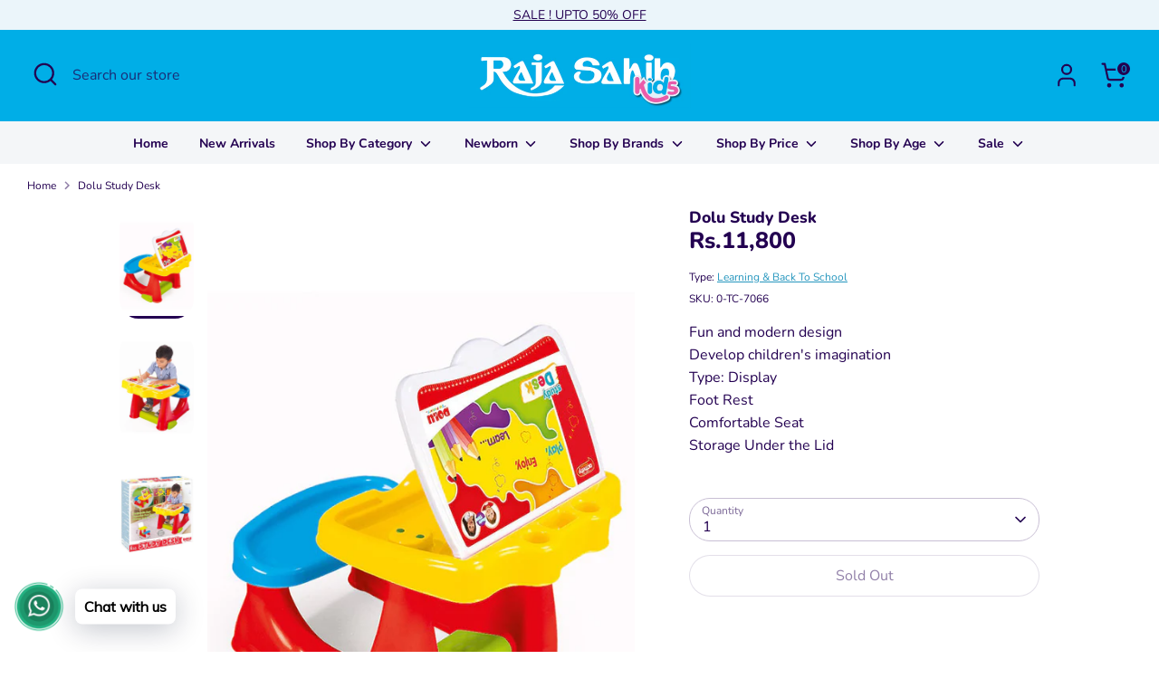

--- FILE ---
content_type: text/html; charset=utf-8
request_url: https://rajasahibkids.com/products/dolu-study-desk-0-tc-7066
body_size: 29988
content:
<!doctype html>
<html class="no-js supports-no-cookies" lang="en">
  <head>
    <!-- Intelli Chat Code Starts from here -->
    <script id="intelli-chat-widget-code">
      (function (d, t, id) {
        if (d.getElementById(id)) return;
        var fjs = d.getElementsByTagName(t)[0];
        var js = d.createElement(t);

        js.id = id;
        js.src = 'https://democc.contegris.com:443/widget/aab63aa5d9fe80b062b71789720c8dfd/embed.js?'+'title='+document.title+'&page='+window.location.href;
        js.async = true;
        fjs.parentNode.insertBefore(js, fjs);
      })(document, 'script', 'intelli-chat-widget');
    </script>
    <!-- Intelli Chat Codes Ends Here -->

    <!-- Boost 6.2.2 -->
    <meta charset="utf-8" />
<meta name="viewport" content="width=device-width,initial-scale=1.0" />
<meta http-equiv="X-UA-Compatible" content="IE=edge">

<link rel="preconnect" href="https://cdn.shopify.com" crossorigin>
<link rel="preconnect" href="https://fonts.shopify.com" crossorigin>
<link rel="preconnect" href="https://monorail-edge.shopifysvc.com"><link rel="preload" as="font" href="//rajasahibkids.com/cdn/fonts/nunito/nunito_n4.fc49103dc396b42cae9460289072d384b6c6eb63.woff2" type="font/woff2" crossorigin><link rel="preload" as="font" href="//rajasahibkids.com/cdn/fonts/nunito/nunito_n7.37cf9b8cf43b3322f7e6e13ad2aad62ab5dc9109.woff2" type="font/woff2" crossorigin><link rel="preload" as="font" href="//rajasahibkids.com/cdn/fonts/nunito/nunito_n8.a4faa34563722dcb4bd960ae538c49eb540a565f.woff2" type="font/woff2" crossorigin><link rel="preload" as="font" href="//rajasahibkids.com/cdn/fonts/nunito/nunito_n8.a4faa34563722dcb4bd960ae538c49eb540a565f.woff2" type="font/woff2" crossorigin><link rel="preload" href="//rajasahibkids.com/cdn/shop/t/17/assets/vendor.min.js?v=67207134794593361361742985119" as="script">
<link rel="preload" href="//rajasahibkids.com/cdn/shop/t/17/assets/theme.js?v=48894961133382881861742985119" as="script"><link rel="canonical" href="https://rajasahibkids.com/products/dolu-study-desk-0-tc-7066" /><link rel="icon" href="//rajasahibkids.com/cdn/shop/files/48-removebg-preview_3a1b5468-fa0a-4e7c-aade-ede8fe4af262.png?crop=center&height=48&v=1674305224&width=48" type="image/png"><meta name="description" content="Fun and modern designDevelop children&#39;s imaginationType: DisplayFoot RestComfortable SeatStorage Under the Lid">

    
    <title>
    Dolu Study Desk
    
    
    
      &ndash; Raja Sahib Kids
    
  </title>

    <meta property="og:site_name" content="Raja Sahib Kids">
<meta property="og:url" content="https://rajasahibkids.com/products/dolu-study-desk-0-tc-7066">
<meta property="og:title" content="Dolu Study Desk">
<meta property="og:type" content="product">
<meta property="og:description" content="Fun and modern designDevelop children&#39;s imaginationType: DisplayFoot RestComfortable SeatStorage Under the Lid"><meta property="og:image" content="http://rajasahibkids.com/cdn/shop/products/dolu-study-desk-0-tc-7066_1200x1200.jpg?v=1675089438">
  <meta property="og:image:secure_url" content="https://rajasahibkids.com/cdn/shop/products/dolu-study-desk-0-tc-7066_1200x1200.jpg?v=1675089438">
  <meta property="og:image:width" content="750">
  <meta property="og:image:height" content="1124"><meta property="og:price:amount" content="11,800">
  <meta property="og:price:currency" content="PKR"><meta name="twitter:card" content="summary_large_image">
<meta name="twitter:title" content="Dolu Study Desk">
<meta name="twitter:description" content="Fun and modern designDevelop children&#39;s imaginationType: DisplayFoot RestComfortable SeatStorage Under the Lid">

<style>
      @font-face {
  font-family: Nunito;
  font-weight: 800;
  font-style: normal;
  font-display: fallback;
  src: url("//rajasahibkids.com/cdn/fonts/nunito/nunito_n8.a4faa34563722dcb4bd960ae538c49eb540a565f.woff2") format("woff2"),
       url("//rajasahibkids.com/cdn/fonts/nunito/nunito_n8.7b9b4d7a0ef879eb46735a0aecb391013c7f7aeb.woff") format("woff");
}

      @font-face {
  font-family: Nunito;
  font-weight: 800;
  font-style: normal;
  font-display: fallback;
  src: url("//rajasahibkids.com/cdn/fonts/nunito/nunito_n8.a4faa34563722dcb4bd960ae538c49eb540a565f.woff2") format("woff2"),
       url("//rajasahibkids.com/cdn/fonts/nunito/nunito_n8.7b9b4d7a0ef879eb46735a0aecb391013c7f7aeb.woff") format("woff");
}

      @font-face {
  font-family: Nunito;
  font-weight: 400;
  font-style: normal;
  font-display: fallback;
  src: url("//rajasahibkids.com/cdn/fonts/nunito/nunito_n4.fc49103dc396b42cae9460289072d384b6c6eb63.woff2") format("woff2"),
       url("//rajasahibkids.com/cdn/fonts/nunito/nunito_n4.5d26d13beeac3116db2479e64986cdeea4c8fbdd.woff") format("woff");
}

      @font-face {
  font-family: Nunito;
  font-weight: 700;
  font-style: normal;
  font-display: fallback;
  src: url("//rajasahibkids.com/cdn/fonts/nunito/nunito_n7.37cf9b8cf43b3322f7e6e13ad2aad62ab5dc9109.woff2") format("woff2"),
       url("//rajasahibkids.com/cdn/fonts/nunito/nunito_n7.45cfcfadc6630011252d54d5f5a2c7c98f60d5de.woff") format("woff");
}

      @font-face {
  font-family: Nunito;
  font-weight: 400;
  font-style: italic;
  font-display: fallback;
  src: url("//rajasahibkids.com/cdn/fonts/nunito/nunito_i4.fd53bf99043ab6c570187ed42d1b49192135de96.woff2") format("woff2"),
       url("//rajasahibkids.com/cdn/fonts/nunito/nunito_i4.cb3876a003a73aaae5363bb3e3e99d45ec598cc6.woff") format("woff");
}

      @font-face {
  font-family: Nunito;
  font-weight: 700;
  font-style: italic;
  font-display: fallback;
  src: url("//rajasahibkids.com/cdn/fonts/nunito/nunito_i7.3f8ba2027bc9ceb1b1764ecab15bae73f86c4632.woff2") format("woff2"),
       url("//rajasahibkids.com/cdn/fonts/nunito/nunito_i7.82bfb5f86ec77ada3c9f660da22064c2e46e1469.woff") format("woff");
}

      @font-face {
  font-family: Nunito;
  font-weight: 700;
  font-style: normal;
  font-display: fallback;
  src: url("//rajasahibkids.com/cdn/fonts/nunito/nunito_n7.37cf9b8cf43b3322f7e6e13ad2aad62ab5dc9109.woff2") format("woff2"),
       url("//rajasahibkids.com/cdn/fonts/nunito/nunito_n7.45cfcfadc6630011252d54d5f5a2c7c98f60d5de.woff") format("woff");
}

    </style>

    <link href="//rajasahibkids.com/cdn/shop/t/17/assets/styles.css?v=181400789390017651011742985869" rel="stylesheet" type="text/css" media="all" />
<script>
      document.documentElement.className = document.documentElement.className.replace('no-js', 'js');
      window.theme = window.theme || {};
      window.slate = window.slate || {};
      theme.moneyFormatWithCodeForProductsPreference = "Rs.{{ amount_no_decimals }}";
      theme.moneyFormatWithCodeForCartPreference = "Rs.{{ amount_no_decimals }}";
      theme.moneyFormat = "Rs.{{ amount_no_decimals }}";
      theme.strings = {
        addToCart: "Add to Cart",
        unavailable: "Unavailable",
        addressError: "Error looking up that address",
        addressNoResults: "No results for that address",
        addressQueryLimit: "You have exceeded the Google API usage limit. Consider upgrading to a \u003ca href=\"https:\/\/developers.google.com\/maps\/premium\/usage-limits\"\u003ePremium Plan\u003c\/a\u003e.",
        authError: "There was a problem authenticating your Google Maps API Key.",
        addingToCart: "Adding",
        addedToCart: "Added",
        productPreorder: "Pre-order",
        addedToCartPopupTitle: "Added:",
        addedToCartPopupItems: "Items",
        addedToCartPopupSubtotal: "Subtotal",
        addedToCartPopupGoToCart: "Checkout",
        cartTermsNotChecked: "You must agree to the terms and conditions before continuing.",
        searchLoading: "Loading",
        searchMoreResults: "See all results",
        searchNoResults: "No results",
        priceFrom: "From",
        quantityTooHigh: "You can only have [[ quantity ]] in your cart",
        onSale: "On Sale",
        soldOut: "Sold Out",
        in_stock: "In stock",
        low_stock: "Low stock",
        only_x_left: "[[ quantity ]] in stock",
        single_unit_available: "1 available",
        x_units_available: "[[ quantity ]] in stock, ready to ship",
        unitPriceSeparator: " \/ ",
        close: "Close",
        cart_shipping_calculator_hide_calculator: "Hide shipping calculator",
        cart_shipping_calculator_title: "Get shipping estimates",
        cart_general_hide_note: "Hide instructions for seller",
        cart_general_show_note: "Add instructions for seller",
        previous: "Previous",
        next: "Next"
      };
      theme.routes = {
        account_login_url: 'https://shopify.com/71150960926/account?locale=en&region_country=PK',
        account_register_url: 'https://shopify.com/71150960926/account?locale=en',
        account_addresses_url: '/account/addresses',
        search_url: '/search',
        cart_url: '/cart',
        cart_add_url: '/cart/add',
        cart_change_url: '/cart/change',
        product_recommendations_url: '/recommendations/products'
      };
      theme.settings = {
        dynamicQtyOpts: false,
        saleLabelEnabled: true,
        soldLabelEnabled: true,
        onAddToCart: "ajax"
      };
    </script><script>window.performance && window.performance.mark && window.performance.mark('shopify.content_for_header.start');</script><meta name="facebook-domain-verification" content="1fhrmz3k1uzslnfuuyr2bpxl5fwolk">
<meta name="google-site-verification" content="AGU4ZcE_6d9s7rG_7X97abWObEstlGxNrPy4ODYgDVA">
<meta id="shopify-digital-wallet" name="shopify-digital-wallet" content="/71150960926/digital_wallets/dialog">
<link rel="alternate" type="application/json+oembed" href="https://rajasahibkids.com/products/dolu-study-desk-0-tc-7066.oembed">
<script async="async" src="/checkouts/internal/preloads.js?locale=en-PK"></script>
<script id="shopify-features" type="application/json">{"accessToken":"f9f01bd7603ac63861444d0fa584d6bb","betas":["rich-media-storefront-analytics"],"domain":"rajasahibkids.com","predictiveSearch":true,"shopId":71150960926,"locale":"en"}</script>
<script>var Shopify = Shopify || {};
Shopify.shop = "rajasahibkids-com.myshopify.com";
Shopify.locale = "en";
Shopify.currency = {"active":"PKR","rate":"1.0"};
Shopify.country = "PK";
Shopify.theme = {"name":"Search Results Fixed","id":177333567774,"schema_name":"Boost","schema_version":"6.2.2","theme_store_id":863,"role":"main"};
Shopify.theme.handle = "null";
Shopify.theme.style = {"id":null,"handle":null};
Shopify.cdnHost = "rajasahibkids.com/cdn";
Shopify.routes = Shopify.routes || {};
Shopify.routes.root = "/";</script>
<script type="module">!function(o){(o.Shopify=o.Shopify||{}).modules=!0}(window);</script>
<script>!function(o){function n(){var o=[];function n(){o.push(Array.prototype.slice.apply(arguments))}return n.q=o,n}var t=o.Shopify=o.Shopify||{};t.loadFeatures=n(),t.autoloadFeatures=n()}(window);</script>
<script id="shop-js-analytics" type="application/json">{"pageType":"product"}</script>
<script defer="defer" async type="module" src="//rajasahibkids.com/cdn/shopifycloud/shop-js/modules/v2/client.init-shop-cart-sync_BT-GjEfc.en.esm.js"></script>
<script defer="defer" async type="module" src="//rajasahibkids.com/cdn/shopifycloud/shop-js/modules/v2/chunk.common_D58fp_Oc.esm.js"></script>
<script defer="defer" async type="module" src="//rajasahibkids.com/cdn/shopifycloud/shop-js/modules/v2/chunk.modal_xMitdFEc.esm.js"></script>
<script type="module">
  await import("//rajasahibkids.com/cdn/shopifycloud/shop-js/modules/v2/client.init-shop-cart-sync_BT-GjEfc.en.esm.js");
await import("//rajasahibkids.com/cdn/shopifycloud/shop-js/modules/v2/chunk.common_D58fp_Oc.esm.js");
await import("//rajasahibkids.com/cdn/shopifycloud/shop-js/modules/v2/chunk.modal_xMitdFEc.esm.js");

  window.Shopify.SignInWithShop?.initShopCartSync?.({"fedCMEnabled":true,"windoidEnabled":true});

</script>
<script>(function() {
  var isLoaded = false;
  function asyncLoad() {
    if (isLoaded) return;
    isLoaded = true;
    var urls = ["https:\/\/cdn.shopify.com\/s\/files\/1\/0033\/3538\/9233\/files\/pushdaddy_a2.js?shop=rajasahibkids-com.myshopify.com","https:\/\/cdn.shopify.com\/s\/files\/1\/0033\/3538\/9233\/files\/pushdaddy_a7_livechat1_new2.js?v=1707659950\u0026shop=rajasahibkids-com.myshopify.com"];
    for (var i = 0; i < urls.length; i++) {
      var s = document.createElement('script');
      s.type = 'text/javascript';
      s.async = true;
      s.src = urls[i];
      var x = document.getElementsByTagName('script')[0];
      x.parentNode.insertBefore(s, x);
    }
  };
  if(window.attachEvent) {
    window.attachEvent('onload', asyncLoad);
  } else {
    window.addEventListener('load', asyncLoad, false);
  }
})();</script>
<script id="__st">var __st={"a":71150960926,"offset":18000,"reqid":"cc65a11f-4034-40bd-bdae-ee5844f6de97-1769343514","pageurl":"rajasahibkids.com\/products\/dolu-study-desk-0-tc-7066","u":"c509fbbfc507","p":"product","rtyp":"product","rid":8113879449886};</script>
<script>window.ShopifyPaypalV4VisibilityTracking = true;</script>
<script id="captcha-bootstrap">!function(){'use strict';const t='contact',e='account',n='new_comment',o=[[t,t],['blogs',n],['comments',n],[t,'customer']],c=[[e,'customer_login'],[e,'guest_login'],[e,'recover_customer_password'],[e,'create_customer']],r=t=>t.map((([t,e])=>`form[action*='/${t}']:not([data-nocaptcha='true']) input[name='form_type'][value='${e}']`)).join(','),a=t=>()=>t?[...document.querySelectorAll(t)].map((t=>t.form)):[];function s(){const t=[...o],e=r(t);return a(e)}const i='password',u='form_key',d=['recaptcha-v3-token','g-recaptcha-response','h-captcha-response',i],f=()=>{try{return window.sessionStorage}catch{return}},m='__shopify_v',_=t=>t.elements[u];function p(t,e,n=!1){try{const o=window.sessionStorage,c=JSON.parse(o.getItem(e)),{data:r}=function(t){const{data:e,action:n}=t;return t[m]||n?{data:e,action:n}:{data:t,action:n}}(c);for(const[e,n]of Object.entries(r))t.elements[e]&&(t.elements[e].value=n);n&&o.removeItem(e)}catch(o){console.error('form repopulation failed',{error:o})}}const l='form_type',E='cptcha';function T(t){t.dataset[E]=!0}const w=window,h=w.document,L='Shopify',v='ce_forms',y='captcha';let A=!1;((t,e)=>{const n=(g='f06e6c50-85a8-45c8-87d0-21a2b65856fe',I='https://cdn.shopify.com/shopifycloud/storefront-forms-hcaptcha/ce_storefront_forms_captcha_hcaptcha.v1.5.2.iife.js',D={infoText:'Protected by hCaptcha',privacyText:'Privacy',termsText:'Terms'},(t,e,n)=>{const o=w[L][v],c=o.bindForm;if(c)return c(t,g,e,D).then(n);var r;o.q.push([[t,g,e,D],n]),r=I,A||(h.body.append(Object.assign(h.createElement('script'),{id:'captcha-provider',async:!0,src:r})),A=!0)});var g,I,D;w[L]=w[L]||{},w[L][v]=w[L][v]||{},w[L][v].q=[],w[L][y]=w[L][y]||{},w[L][y].protect=function(t,e){n(t,void 0,e),T(t)},Object.freeze(w[L][y]),function(t,e,n,w,h,L){const[v,y,A,g]=function(t,e,n){const i=e?o:[],u=t?c:[],d=[...i,...u],f=r(d),m=r(i),_=r(d.filter((([t,e])=>n.includes(e))));return[a(f),a(m),a(_),s()]}(w,h,L),I=t=>{const e=t.target;return e instanceof HTMLFormElement?e:e&&e.form},D=t=>v().includes(t);t.addEventListener('submit',(t=>{const e=I(t);if(!e)return;const n=D(e)&&!e.dataset.hcaptchaBound&&!e.dataset.recaptchaBound,o=_(e),c=g().includes(e)&&(!o||!o.value);(n||c)&&t.preventDefault(),c&&!n&&(function(t){try{if(!f())return;!function(t){const e=f();if(!e)return;const n=_(t);if(!n)return;const o=n.value;o&&e.removeItem(o)}(t);const e=Array.from(Array(32),(()=>Math.random().toString(36)[2])).join('');!function(t,e){_(t)||t.append(Object.assign(document.createElement('input'),{type:'hidden',name:u})),t.elements[u].value=e}(t,e),function(t,e){const n=f();if(!n)return;const o=[...t.querySelectorAll(`input[type='${i}']`)].map((({name:t})=>t)),c=[...d,...o],r={};for(const[a,s]of new FormData(t).entries())c.includes(a)||(r[a]=s);n.setItem(e,JSON.stringify({[m]:1,action:t.action,data:r}))}(t,e)}catch(e){console.error('failed to persist form',e)}}(e),e.submit())}));const S=(t,e)=>{t&&!t.dataset[E]&&(n(t,e.some((e=>e===t))),T(t))};for(const o of['focusin','change'])t.addEventListener(o,(t=>{const e=I(t);D(e)&&S(e,y())}));const B=e.get('form_key'),M=e.get(l),P=B&&M;t.addEventListener('DOMContentLoaded',(()=>{const t=y();if(P)for(const e of t)e.elements[l].value===M&&p(e,B);[...new Set([...A(),...v().filter((t=>'true'===t.dataset.shopifyCaptcha))])].forEach((e=>S(e,t)))}))}(h,new URLSearchParams(w.location.search),n,t,e,['guest_login'])})(!0,!0)}();</script>
<script integrity="sha256-4kQ18oKyAcykRKYeNunJcIwy7WH5gtpwJnB7kiuLZ1E=" data-source-attribution="shopify.loadfeatures" defer="defer" src="//rajasahibkids.com/cdn/shopifycloud/storefront/assets/storefront/load_feature-a0a9edcb.js" crossorigin="anonymous"></script>
<script data-source-attribution="shopify.dynamic_checkout.dynamic.init">var Shopify=Shopify||{};Shopify.PaymentButton=Shopify.PaymentButton||{isStorefrontPortableWallets:!0,init:function(){window.Shopify.PaymentButton.init=function(){};var t=document.createElement("script");t.src="https://rajasahibkids.com/cdn/shopifycloud/portable-wallets/latest/portable-wallets.en.js",t.type="module",document.head.appendChild(t)}};
</script>
<script data-source-attribution="shopify.dynamic_checkout.buyer_consent">
  function portableWalletsHideBuyerConsent(e){var t=document.getElementById("shopify-buyer-consent"),n=document.getElementById("shopify-subscription-policy-button");t&&n&&(t.classList.add("hidden"),t.setAttribute("aria-hidden","true"),n.removeEventListener("click",e))}function portableWalletsShowBuyerConsent(e){var t=document.getElementById("shopify-buyer-consent"),n=document.getElementById("shopify-subscription-policy-button");t&&n&&(t.classList.remove("hidden"),t.removeAttribute("aria-hidden"),n.addEventListener("click",e))}window.Shopify?.PaymentButton&&(window.Shopify.PaymentButton.hideBuyerConsent=portableWalletsHideBuyerConsent,window.Shopify.PaymentButton.showBuyerConsent=portableWalletsShowBuyerConsent);
</script>
<script>
  function portableWalletsCleanup(e){e&&e.src&&console.error("Failed to load portable wallets script "+e.src);var t=document.querySelectorAll("shopify-accelerated-checkout .shopify-payment-button__skeleton, shopify-accelerated-checkout-cart .wallet-cart-button__skeleton"),e=document.getElementById("shopify-buyer-consent");for(let e=0;e<t.length;e++)t[e].remove();e&&e.remove()}function portableWalletsNotLoadedAsModule(e){e instanceof ErrorEvent&&"string"==typeof e.message&&e.message.includes("import.meta")&&"string"==typeof e.filename&&e.filename.includes("portable-wallets")&&(window.removeEventListener("error",portableWalletsNotLoadedAsModule),window.Shopify.PaymentButton.failedToLoad=e,"loading"===document.readyState?document.addEventListener("DOMContentLoaded",window.Shopify.PaymentButton.init):window.Shopify.PaymentButton.init())}window.addEventListener("error",portableWalletsNotLoadedAsModule);
</script>

<script type="module" src="https://rajasahibkids.com/cdn/shopifycloud/portable-wallets/latest/portable-wallets.en.js" onError="portableWalletsCleanup(this)" crossorigin="anonymous"></script>
<script nomodule>
  document.addEventListener("DOMContentLoaded", portableWalletsCleanup);
</script>

<link id="shopify-accelerated-checkout-styles" rel="stylesheet" media="screen" href="https://rajasahibkids.com/cdn/shopifycloud/portable-wallets/latest/accelerated-checkout-backwards-compat.css" crossorigin="anonymous">
<style id="shopify-accelerated-checkout-cart">
        #shopify-buyer-consent {
  margin-top: 1em;
  display: inline-block;
  width: 100%;
}

#shopify-buyer-consent.hidden {
  display: none;
}

#shopify-subscription-policy-button {
  background: none;
  border: none;
  padding: 0;
  text-decoration: underline;
  font-size: inherit;
  cursor: pointer;
}

#shopify-subscription-policy-button::before {
  box-shadow: none;
}

      </style>
<script id="sections-script" data-sections="product-recommendations" defer="defer" src="//rajasahibkids.com/cdn/shop/t/17/compiled_assets/scripts.js?v=2744"></script>
<script>window.performance && window.performance.mark && window.performance.mark('shopify.content_for_header.end');</script>
<!-- BEGIN app block: shopify://apps/pushdaddy-whatsapp-chat-api/blocks/app-embed/e3f2054d-bf7b-4e63-8db3-00712592382c -->
  
<script>
   var random_numberyryt = "id" + Math.random().toString(16).slice(2);
</script>

 <div id="shopify-block-placeholder_pdaddychat" class="shopify-block shopify-app-block" data-block-handle="app-embed">
 </div>

<script>
  document.getElementById('shopify-block-placeholder_pdaddychat').id = 'shopify-block-' + random_numberyryt;
if (!window.wwhatsappJs_new2a) {
    try {
        window.wwhatsappJs_new2a = {};
        wwhatsappJs_new2a.WhatsApp_new2a = {
            metafields: {
                shop: "rajasahibkids-com.myshopify.com",
                settings: {"block_order":["15000170474"],"blocks":{"15000170474":{"disabled":"0","number":"923313355733","name":"Customer Support","label":"Support","avatar":"https://cdn.shopify.com/s/files/1/0033/3538/9233/files/Male-2.png?v=1628343022","online":"0","timezone":"Asia/Karachi","cid":"15000170474","ciiid":"142986","sunday":{"enabled":"1","range":"0,1439"},"monday":{"enabled":"1","range":"0,1439"},"tuesday":{"enabled":"1","range":"0,1439"},"wednesday":{"enabled":"1","range":"0,1439"},"thursday":{"enabled":"1","range":"0,1439"},"friday":{"enabled":"1","range":"0,1439"},"saturday":{"enabled":"1","range":"0,1439"},"offline":"Currently Offline. Will be back soon","chat":{"enabled":"1","greeting":"Hello! Thanks for visiting Raja Sahib Kids. Need help?  Please type message and chat with me and we will get back to you as soon as possible."},"message":"I need help","page_url":"0"}},"style":{"pattern":"100","customized":{"enabled":"1","color":"#EAD7BA","background":"#102033","background_img":"","svg_color":"","background_img_main":"https://cdn.shopify.com/s/files/1/0033/3538/9233/files/518.png","button_animation":"","background_pic_header":"","auto_start":"9999000","hide_buttonsx":"0","icon_width":"60","chat_width":"376","border_radius":"50","icon_position":"50","compact_normal":"2","secondary_button":"0","secondary_button_link":"","secondary_text":"","pages_display":"/pages/,/,/collections/,/products/,/cart/,/orders/,/checkouts/,/blogs/,/password/","updown_bottom":"20","labelradius":"8","updown_bottom_m":"20","updown_bottom2":"0","widget_optin":"","leftright_label":"0","updown_share":"30","secondary_button_bgcolor":"#FFFFFF","secondary_button_tcolor":"#0084FF","secondary_button_lcolor":"#0084FF","leftt_rightt":"1","leftt_rightt_sec":"3","animation_count":"onlythree","font_weight":"600","animation_iteration":"3","extend_header_img":"0","font":"Muli","font_size":"16","abandned_cart_enabled":"1","auto_hide_share":"10000000000","auto_hide_chat":"999999999000","final_leftright_second_position":"right","remove_bottom":"1","header_text_color":"","header_bg_color":"#","share_icons_display":"Whatsapp","share_size":"40","share_radius":"0","svg_yes":"0","svg_yes_icon":"0","share_trans":"0","what_bg":"","body_bgcolor":"","abandoned_kakkar":"0","shadow_yn":"0","mobile_label_yn":"1","google_ec":"whatsapp_pushdaddy","google_el":"whatsapp_pushdaddy","google_ea":"whatsapp_pushdaddy","fpixel_en":"whatsapp_pushdaddy","insta_username":"","fb_username":"","email_username":"","faq_yn":"0","chatbox_radius":"8","clicktcart_text":"We are 24x7 available for chat. feel free to chat","live_whatsapp":"1","live_whatsapp_mobile":"1","bot_yn":"0","advance_bot":"0","botus":"1","clicktcart_anim_c":"pwapp-onlyonce","clicktcart":"0","ctaction_animation":"pwapp-bounce","order_conf":false,"whatsapp_yn":"0","header_posit_img":"center","remove_bg":"0","img_cntt":"10000000000000000","ordertrack_url":"","chatbox_height":"70","title_textsize":"24","waving_img":"","merged_icons":"0","merged_icons_display":"NO","blink_circle":"0","blink_animation":"pwapp-zooml","blink_circle_color":"#fff","blink_circle_bg":"red","trackingon":"0","chatnow_color":"#000","label_bgcolor":"#fff","faq_color":"black","leftrightclose":"right","header_flat":"1","adddv_bott":"","etext1":"Please introduce yourself","etext2":"Enter your email","etext3":"Send","etext4":"Thank You","etext5":"2000","scaleicon":"1","scaleicon_m":"1","emailpop":"0","signuppopup":"","flyer_chat":"0","flyer_chat_m":"0","flyer_text":"","flyer_img":"","merge_bot_button":"0","wallyn":"0","lang_support":"en"}},"share":{"desktop":{"disabled":"1","position":"left"},"mobile":{"disabled":"1","position":"left"},"style":{"color":"#332007","background":"#FFC229"},"texts":{"button":"Share","message":"CHECK THIS OUT"}},"push_notif":{"headertttext":"Never miss a sale 🛍️","bodytextt":"Subscribe to get updates on new products and exclusive promotions","acceppttextt":"Accept","dennnyyextt":"Deny"},"addtocart":{"style":{"mobile":"0","desktop":"0","replace_yn":"0","but_bgcolor":"","but_tcolor":"","but_fsize":"0","but_radius":"0","button_wid":"0","button_pad":"0","but_bor_col":"","but_bor_wid":"0"},"texts":{"but_label1":"","but_link1":"","but_label2":"","but_link2":""}},"faq_quick_reply":[],"faq_block_order":[],"faq_blocks":[],"faq_texts":{"category":"FAQ Categories","featured":"General questions","search":"Search on Helpdesk","results":"Results for terms","no_results":"Sorry, no results found. Please try another keyword."},"track_url":"https://way2enjoy.com/shopify/1/whatsapp-chat/tracking_1.php","charge":true,"desktop":{"disabled":"0","position":"left","layout":"button_chat"},"mobile":{"disabled":"0","position":"left","layout":"button_chat"},"texts":{"title":"Hi there","description":"Welcome to Raja Sahib Kids!","prefilledt":"I need help","note":"We typically reply within minutes","button":"Chat with us","button_m":"Chat with us","bot_tri_button":"Order Status","placeholder":"Send a message","emoji_search":"Search emoji…","emoji_frequently":"Frequently used","emoji_people":"People","emoji_nature":"Nature","emoji_objects":"Objects","emoji_places":"Places","emoji_symbols":"Symbols","emoji_not_found":"No emoji could be found"}},
				
            }
        };
        // Any additional code...
    } catch (e) {
        console.error('An error occurred in the script:', e);
    }
}

  const blocksyyy = wwhatsappJs_new2a.WhatsApp_new2a.metafields.settings.blocks;
for (const blockId in blocksyyy) {
    if (blocksyyy.hasOwnProperty(blockId)) {
        const block = blocksyyy[blockId]; 
        const ciiid_value = block.ciiid;   
        const pdaddy_website = block.websiteee;   

		
		
         localStorage.setItem('pdaddy_ciiid', ciiid_value);
		          localStorage.setItem('pdaddy_website', pdaddy_website);
       // console.log(`Stored ciiid for block ${blockId}: ${ciiid_value}`);
    }
}




</script>






<!-- END app block --><script src="https://cdn.shopify.com/extensions/747c5c4f-01f6-4977-a618-0a92d9ef14e9/pushdaddy-whatsapp-live-chat-340/assets/pushdaddy_a7_livechat1_new4.js" type="text/javascript" defer="defer"></script>
<link href="https://cdn.shopify.com/extensions/747c5c4f-01f6-4977-a618-0a92d9ef14e9/pushdaddy-whatsapp-live-chat-340/assets/pwhatsapp119ba1.scss.css" rel="stylesheet" type="text/css" media="all">
<script src="https://cdn.shopify.com/extensions/019b8d54-2388-79d8-becc-d32a3afe2c7a/omnisend-50/assets/omnisend-in-shop.js" type="text/javascript" defer="defer"></script>
<link href="https://monorail-edge.shopifysvc.com" rel="dns-prefetch">
<script>(function(){if ("sendBeacon" in navigator && "performance" in window) {try {var session_token_from_headers = performance.getEntriesByType('navigation')[0].serverTiming.find(x => x.name == '_s').description;} catch {var session_token_from_headers = undefined;}var session_cookie_matches = document.cookie.match(/_shopify_s=([^;]*)/);var session_token_from_cookie = session_cookie_matches && session_cookie_matches.length === 2 ? session_cookie_matches[1] : "";var session_token = session_token_from_headers || session_token_from_cookie || "";function handle_abandonment_event(e) {var entries = performance.getEntries().filter(function(entry) {return /monorail-edge.shopifysvc.com/.test(entry.name);});if (!window.abandonment_tracked && entries.length === 0) {window.abandonment_tracked = true;var currentMs = Date.now();var navigation_start = performance.timing.navigationStart;var payload = {shop_id: 71150960926,url: window.location.href,navigation_start,duration: currentMs - navigation_start,session_token,page_type: "product"};window.navigator.sendBeacon("https://monorail-edge.shopifysvc.com/v1/produce", JSON.stringify({schema_id: "online_store_buyer_site_abandonment/1.1",payload: payload,metadata: {event_created_at_ms: currentMs,event_sent_at_ms: currentMs}}));}}window.addEventListener('pagehide', handle_abandonment_event);}}());</script>
<script id="web-pixels-manager-setup">(function e(e,d,r,n,o){if(void 0===o&&(o={}),!Boolean(null===(a=null===(i=window.Shopify)||void 0===i?void 0:i.analytics)||void 0===a?void 0:a.replayQueue)){var i,a;window.Shopify=window.Shopify||{};var t=window.Shopify;t.analytics=t.analytics||{};var s=t.analytics;s.replayQueue=[],s.publish=function(e,d,r){return s.replayQueue.push([e,d,r]),!0};try{self.performance.mark("wpm:start")}catch(e){}var l=function(){var e={modern:/Edge?\/(1{2}[4-9]|1[2-9]\d|[2-9]\d{2}|\d{4,})\.\d+(\.\d+|)|Firefox\/(1{2}[4-9]|1[2-9]\d|[2-9]\d{2}|\d{4,})\.\d+(\.\d+|)|Chrom(ium|e)\/(9{2}|\d{3,})\.\d+(\.\d+|)|(Maci|X1{2}).+ Version\/(15\.\d+|(1[6-9]|[2-9]\d|\d{3,})\.\d+)([,.]\d+|)( \(\w+\)|)( Mobile\/\w+|) Safari\/|Chrome.+OPR\/(9{2}|\d{3,})\.\d+\.\d+|(CPU[ +]OS|iPhone[ +]OS|CPU[ +]iPhone|CPU IPhone OS|CPU iPad OS)[ +]+(15[._]\d+|(1[6-9]|[2-9]\d|\d{3,})[._]\d+)([._]\d+|)|Android:?[ /-](13[3-9]|1[4-9]\d|[2-9]\d{2}|\d{4,})(\.\d+|)(\.\d+|)|Android.+Firefox\/(13[5-9]|1[4-9]\d|[2-9]\d{2}|\d{4,})\.\d+(\.\d+|)|Android.+Chrom(ium|e)\/(13[3-9]|1[4-9]\d|[2-9]\d{2}|\d{4,})\.\d+(\.\d+|)|SamsungBrowser\/([2-9]\d|\d{3,})\.\d+/,legacy:/Edge?\/(1[6-9]|[2-9]\d|\d{3,})\.\d+(\.\d+|)|Firefox\/(5[4-9]|[6-9]\d|\d{3,})\.\d+(\.\d+|)|Chrom(ium|e)\/(5[1-9]|[6-9]\d|\d{3,})\.\d+(\.\d+|)([\d.]+$|.*Safari\/(?![\d.]+ Edge\/[\d.]+$))|(Maci|X1{2}).+ Version\/(10\.\d+|(1[1-9]|[2-9]\d|\d{3,})\.\d+)([,.]\d+|)( \(\w+\)|)( Mobile\/\w+|) Safari\/|Chrome.+OPR\/(3[89]|[4-9]\d|\d{3,})\.\d+\.\d+|(CPU[ +]OS|iPhone[ +]OS|CPU[ +]iPhone|CPU IPhone OS|CPU iPad OS)[ +]+(10[._]\d+|(1[1-9]|[2-9]\d|\d{3,})[._]\d+)([._]\d+|)|Android:?[ /-](13[3-9]|1[4-9]\d|[2-9]\d{2}|\d{4,})(\.\d+|)(\.\d+|)|Mobile Safari.+OPR\/([89]\d|\d{3,})\.\d+\.\d+|Android.+Firefox\/(13[5-9]|1[4-9]\d|[2-9]\d{2}|\d{4,})\.\d+(\.\d+|)|Android.+Chrom(ium|e)\/(13[3-9]|1[4-9]\d|[2-9]\d{2}|\d{4,})\.\d+(\.\d+|)|Android.+(UC? ?Browser|UCWEB|U3)[ /]?(15\.([5-9]|\d{2,})|(1[6-9]|[2-9]\d|\d{3,})\.\d+)\.\d+|SamsungBrowser\/(5\.\d+|([6-9]|\d{2,})\.\d+)|Android.+MQ{2}Browser\/(14(\.(9|\d{2,})|)|(1[5-9]|[2-9]\d|\d{3,})(\.\d+|))(\.\d+|)|K[Aa][Ii]OS\/(3\.\d+|([4-9]|\d{2,})\.\d+)(\.\d+|)/},d=e.modern,r=e.legacy,n=navigator.userAgent;return n.match(d)?"modern":n.match(r)?"legacy":"unknown"}(),u="modern"===l?"modern":"legacy",c=(null!=n?n:{modern:"",legacy:""})[u],f=function(e){return[e.baseUrl,"/wpm","/b",e.hashVersion,"modern"===e.buildTarget?"m":"l",".js"].join("")}({baseUrl:d,hashVersion:r,buildTarget:u}),m=function(e){var d=e.version,r=e.bundleTarget,n=e.surface,o=e.pageUrl,i=e.monorailEndpoint;return{emit:function(e){var a=e.status,t=e.errorMsg,s=(new Date).getTime(),l=JSON.stringify({metadata:{event_sent_at_ms:s},events:[{schema_id:"web_pixels_manager_load/3.1",payload:{version:d,bundle_target:r,page_url:o,status:a,surface:n,error_msg:t},metadata:{event_created_at_ms:s}}]});if(!i)return console&&console.warn&&console.warn("[Web Pixels Manager] No Monorail endpoint provided, skipping logging."),!1;try{return self.navigator.sendBeacon.bind(self.navigator)(i,l)}catch(e){}var u=new XMLHttpRequest;try{return u.open("POST",i,!0),u.setRequestHeader("Content-Type","text/plain"),u.send(l),!0}catch(e){return console&&console.warn&&console.warn("[Web Pixels Manager] Got an unhandled error while logging to Monorail."),!1}}}}({version:r,bundleTarget:l,surface:e.surface,pageUrl:self.location.href,monorailEndpoint:e.monorailEndpoint});try{o.browserTarget=l,function(e){var d=e.src,r=e.async,n=void 0===r||r,o=e.onload,i=e.onerror,a=e.sri,t=e.scriptDataAttributes,s=void 0===t?{}:t,l=document.createElement("script"),u=document.querySelector("head"),c=document.querySelector("body");if(l.async=n,l.src=d,a&&(l.integrity=a,l.crossOrigin="anonymous"),s)for(var f in s)if(Object.prototype.hasOwnProperty.call(s,f))try{l.dataset[f]=s[f]}catch(e){}if(o&&l.addEventListener("load",o),i&&l.addEventListener("error",i),u)u.appendChild(l);else{if(!c)throw new Error("Did not find a head or body element to append the script");c.appendChild(l)}}({src:f,async:!0,onload:function(){if(!function(){var e,d;return Boolean(null===(d=null===(e=window.Shopify)||void 0===e?void 0:e.analytics)||void 0===d?void 0:d.initialized)}()){var d=window.webPixelsManager.init(e)||void 0;if(d){var r=window.Shopify.analytics;r.replayQueue.forEach((function(e){var r=e[0],n=e[1],o=e[2];d.publishCustomEvent(r,n,o)})),r.replayQueue=[],r.publish=d.publishCustomEvent,r.visitor=d.visitor,r.initialized=!0}}},onerror:function(){return m.emit({status:"failed",errorMsg:"".concat(f," has failed to load")})},sri:function(e){var d=/^sha384-[A-Za-z0-9+/=]+$/;return"string"==typeof e&&d.test(e)}(c)?c:"",scriptDataAttributes:o}),m.emit({status:"loading"})}catch(e){m.emit({status:"failed",errorMsg:(null==e?void 0:e.message)||"Unknown error"})}}})({shopId: 71150960926,storefrontBaseUrl: "https://rajasahibkids.com",extensionsBaseUrl: "https://extensions.shopifycdn.com/cdn/shopifycloud/web-pixels-manager",monorailEndpoint: "https://monorail-edge.shopifysvc.com/unstable/produce_batch",surface: "storefront-renderer",enabledBetaFlags: ["2dca8a86"],webPixelsConfigList: [{"id":"737837342","configuration":"{\"config\":\"{\\\"pixel_id\\\":\\\"G-PG0NPF1JNN\\\",\\\"target_country\\\":\\\"PK\\\",\\\"gtag_events\\\":[{\\\"type\\\":\\\"begin_checkout\\\",\\\"action_label\\\":\\\"G-PG0NPF1JNN\\\"},{\\\"type\\\":\\\"search\\\",\\\"action_label\\\":\\\"G-PG0NPF1JNN\\\"},{\\\"type\\\":\\\"view_item\\\",\\\"action_label\\\":[\\\"G-PG0NPF1JNN\\\",\\\"MC-GK6CMJSE6T\\\"]},{\\\"type\\\":\\\"purchase\\\",\\\"action_label\\\":[\\\"G-PG0NPF1JNN\\\",\\\"MC-GK6CMJSE6T\\\"]},{\\\"type\\\":\\\"page_view\\\",\\\"action_label\\\":[\\\"G-PG0NPF1JNN\\\",\\\"MC-GK6CMJSE6T\\\"]},{\\\"type\\\":\\\"add_payment_info\\\",\\\"action_label\\\":\\\"G-PG0NPF1JNN\\\"},{\\\"type\\\":\\\"add_to_cart\\\",\\\"action_label\\\":\\\"G-PG0NPF1JNN\\\"}],\\\"enable_monitoring_mode\\\":false}\"}","eventPayloadVersion":"v1","runtimeContext":"OPEN","scriptVersion":"b2a88bafab3e21179ed38636efcd8a93","type":"APP","apiClientId":1780363,"privacyPurposes":[],"dataSharingAdjustments":{"protectedCustomerApprovalScopes":["read_customer_address","read_customer_email","read_customer_name","read_customer_personal_data","read_customer_phone"]}},{"id":"490111262","configuration":"{\"apiURL\":\"https:\/\/api.omnisend.com\",\"appURL\":\"https:\/\/app.omnisend.com\",\"brandID\":\"645368c371a2f8c907940ebd\",\"trackingURL\":\"https:\/\/wt.omnisendlink.com\"}","eventPayloadVersion":"v1","runtimeContext":"STRICT","scriptVersion":"aa9feb15e63a302383aa48b053211bbb","type":"APP","apiClientId":186001,"privacyPurposes":["ANALYTICS","MARKETING","SALE_OF_DATA"],"dataSharingAdjustments":{"protectedCustomerApprovalScopes":["read_customer_address","read_customer_email","read_customer_name","read_customer_personal_data","read_customer_phone"]}},{"id":"285016350","configuration":"{\"pixel_id\":\"1346031686146345\",\"pixel_type\":\"facebook_pixel\",\"metaapp_system_user_token\":\"-\"}","eventPayloadVersion":"v1","runtimeContext":"OPEN","scriptVersion":"ca16bc87fe92b6042fbaa3acc2fbdaa6","type":"APP","apiClientId":2329312,"privacyPurposes":["ANALYTICS","MARKETING","SALE_OF_DATA"],"dataSharingAdjustments":{"protectedCustomerApprovalScopes":["read_customer_address","read_customer_email","read_customer_name","read_customer_personal_data","read_customer_phone"]}},{"id":"shopify-app-pixel","configuration":"{}","eventPayloadVersion":"v1","runtimeContext":"STRICT","scriptVersion":"0450","apiClientId":"shopify-pixel","type":"APP","privacyPurposes":["ANALYTICS","MARKETING"]},{"id":"shopify-custom-pixel","eventPayloadVersion":"v1","runtimeContext":"LAX","scriptVersion":"0450","apiClientId":"shopify-pixel","type":"CUSTOM","privacyPurposes":["ANALYTICS","MARKETING"]}],isMerchantRequest: false,initData: {"shop":{"name":"Raja Sahib Kids","paymentSettings":{"currencyCode":"PKR"},"myshopifyDomain":"rajasahibkids-com.myshopify.com","countryCode":"PK","storefrontUrl":"https:\/\/rajasahibkids.com"},"customer":null,"cart":null,"checkout":null,"productVariants":[{"price":{"amount":11800.0,"currencyCode":"PKR"},"product":{"title":"Dolu Study Desk","vendor":"Dolu","id":"8113879449886","untranslatedTitle":"Dolu Study Desk","url":"\/products\/dolu-study-desk-0-tc-7066","type":"Learning \u0026 Back To School"},"id":"44401512808734","image":{"src":"\/\/rajasahibkids.com\/cdn\/shop\/products\/dolu-study-desk-0-tc-7066.jpg?v=1675089438"},"sku":"0-TC-7066","title":"Default Title","untranslatedTitle":"Default Title"}],"purchasingCompany":null},},"https://rajasahibkids.com/cdn","fcfee988w5aeb613cpc8e4bc33m6693e112",{"modern":"","legacy":""},{"shopId":"71150960926","storefrontBaseUrl":"https:\/\/rajasahibkids.com","extensionBaseUrl":"https:\/\/extensions.shopifycdn.com\/cdn\/shopifycloud\/web-pixels-manager","surface":"storefront-renderer","enabledBetaFlags":"[\"2dca8a86\"]","isMerchantRequest":"false","hashVersion":"fcfee988w5aeb613cpc8e4bc33m6693e112","publish":"custom","events":"[[\"page_viewed\",{}],[\"product_viewed\",{\"productVariant\":{\"price\":{\"amount\":11800.0,\"currencyCode\":\"PKR\"},\"product\":{\"title\":\"Dolu Study Desk\",\"vendor\":\"Dolu\",\"id\":\"8113879449886\",\"untranslatedTitle\":\"Dolu Study Desk\",\"url\":\"\/products\/dolu-study-desk-0-tc-7066\",\"type\":\"Learning \u0026 Back To School\"},\"id\":\"44401512808734\",\"image\":{\"src\":\"\/\/rajasahibkids.com\/cdn\/shop\/products\/dolu-study-desk-0-tc-7066.jpg?v=1675089438\"},\"sku\":\"0-TC-7066\",\"title\":\"Default Title\",\"untranslatedTitle\":\"Default Title\"}}]]"});</script><script>
  window.ShopifyAnalytics = window.ShopifyAnalytics || {};
  window.ShopifyAnalytics.meta = window.ShopifyAnalytics.meta || {};
  window.ShopifyAnalytics.meta.currency = 'PKR';
  var meta = {"product":{"id":8113879449886,"gid":"gid:\/\/shopify\/Product\/8113879449886","vendor":"Dolu","type":"Learning \u0026 Back To School","handle":"dolu-study-desk-0-tc-7066","variants":[{"id":44401512808734,"price":1180000,"name":"Dolu Study Desk","public_title":null,"sku":"0-TC-7066"}],"remote":false},"page":{"pageType":"product","resourceType":"product","resourceId":8113879449886,"requestId":"cc65a11f-4034-40bd-bdae-ee5844f6de97-1769343514"}};
  for (var attr in meta) {
    window.ShopifyAnalytics.meta[attr] = meta[attr];
  }
</script>
<script class="analytics">
  (function () {
    var customDocumentWrite = function(content) {
      var jquery = null;

      if (window.jQuery) {
        jquery = window.jQuery;
      } else if (window.Checkout && window.Checkout.$) {
        jquery = window.Checkout.$;
      }

      if (jquery) {
        jquery('body').append(content);
      }
    };

    var hasLoggedConversion = function(token) {
      if (token) {
        return document.cookie.indexOf('loggedConversion=' + token) !== -1;
      }
      return false;
    }

    var setCookieIfConversion = function(token) {
      if (token) {
        var twoMonthsFromNow = new Date(Date.now());
        twoMonthsFromNow.setMonth(twoMonthsFromNow.getMonth() + 2);

        document.cookie = 'loggedConversion=' + token + '; expires=' + twoMonthsFromNow;
      }
    }

    var trekkie = window.ShopifyAnalytics.lib = window.trekkie = window.trekkie || [];
    if (trekkie.integrations) {
      return;
    }
    trekkie.methods = [
      'identify',
      'page',
      'ready',
      'track',
      'trackForm',
      'trackLink'
    ];
    trekkie.factory = function(method) {
      return function() {
        var args = Array.prototype.slice.call(arguments);
        args.unshift(method);
        trekkie.push(args);
        return trekkie;
      };
    };
    for (var i = 0; i < trekkie.methods.length; i++) {
      var key = trekkie.methods[i];
      trekkie[key] = trekkie.factory(key);
    }
    trekkie.load = function(config) {
      trekkie.config = config || {};
      trekkie.config.initialDocumentCookie = document.cookie;
      var first = document.getElementsByTagName('script')[0];
      var script = document.createElement('script');
      script.type = 'text/javascript';
      script.onerror = function(e) {
        var scriptFallback = document.createElement('script');
        scriptFallback.type = 'text/javascript';
        scriptFallback.onerror = function(error) {
                var Monorail = {
      produce: function produce(monorailDomain, schemaId, payload) {
        var currentMs = new Date().getTime();
        var event = {
          schema_id: schemaId,
          payload: payload,
          metadata: {
            event_created_at_ms: currentMs,
            event_sent_at_ms: currentMs
          }
        };
        return Monorail.sendRequest("https://" + monorailDomain + "/v1/produce", JSON.stringify(event));
      },
      sendRequest: function sendRequest(endpointUrl, payload) {
        // Try the sendBeacon API
        if (window && window.navigator && typeof window.navigator.sendBeacon === 'function' && typeof window.Blob === 'function' && !Monorail.isIos12()) {
          var blobData = new window.Blob([payload], {
            type: 'text/plain'
          });

          if (window.navigator.sendBeacon(endpointUrl, blobData)) {
            return true;
          } // sendBeacon was not successful

        } // XHR beacon

        var xhr = new XMLHttpRequest();

        try {
          xhr.open('POST', endpointUrl);
          xhr.setRequestHeader('Content-Type', 'text/plain');
          xhr.send(payload);
        } catch (e) {
          console.log(e);
        }

        return false;
      },
      isIos12: function isIos12() {
        return window.navigator.userAgent.lastIndexOf('iPhone; CPU iPhone OS 12_') !== -1 || window.navigator.userAgent.lastIndexOf('iPad; CPU OS 12_') !== -1;
      }
    };
    Monorail.produce('monorail-edge.shopifysvc.com',
      'trekkie_storefront_load_errors/1.1',
      {shop_id: 71150960926,
      theme_id: 177333567774,
      app_name: "storefront",
      context_url: window.location.href,
      source_url: "//rajasahibkids.com/cdn/s/trekkie.storefront.8d95595f799fbf7e1d32231b9a28fd43b70c67d3.min.js"});

        };
        scriptFallback.async = true;
        scriptFallback.src = '//rajasahibkids.com/cdn/s/trekkie.storefront.8d95595f799fbf7e1d32231b9a28fd43b70c67d3.min.js';
        first.parentNode.insertBefore(scriptFallback, first);
      };
      script.async = true;
      script.src = '//rajasahibkids.com/cdn/s/trekkie.storefront.8d95595f799fbf7e1d32231b9a28fd43b70c67d3.min.js';
      first.parentNode.insertBefore(script, first);
    };
    trekkie.load(
      {"Trekkie":{"appName":"storefront","development":false,"defaultAttributes":{"shopId":71150960926,"isMerchantRequest":null,"themeId":177333567774,"themeCityHash":"733082340784075189","contentLanguage":"en","currency":"PKR","eventMetadataId":"bf6f51f2-ae3f-4aa9-9443-bc872726321e"},"isServerSideCookieWritingEnabled":true,"monorailRegion":"shop_domain","enabledBetaFlags":["65f19447"]},"Session Attribution":{},"S2S":{"facebookCapiEnabled":true,"source":"trekkie-storefront-renderer","apiClientId":580111}}
    );

    var loaded = false;
    trekkie.ready(function() {
      if (loaded) return;
      loaded = true;

      window.ShopifyAnalytics.lib = window.trekkie;

      var originalDocumentWrite = document.write;
      document.write = customDocumentWrite;
      try { window.ShopifyAnalytics.merchantGoogleAnalytics.call(this); } catch(error) {};
      document.write = originalDocumentWrite;

      window.ShopifyAnalytics.lib.page(null,{"pageType":"product","resourceType":"product","resourceId":8113879449886,"requestId":"cc65a11f-4034-40bd-bdae-ee5844f6de97-1769343514","shopifyEmitted":true});

      var match = window.location.pathname.match(/checkouts\/(.+)\/(thank_you|post_purchase)/)
      var token = match? match[1]: undefined;
      if (!hasLoggedConversion(token)) {
        setCookieIfConversion(token);
        window.ShopifyAnalytics.lib.track("Viewed Product",{"currency":"PKR","variantId":44401512808734,"productId":8113879449886,"productGid":"gid:\/\/shopify\/Product\/8113879449886","name":"Dolu Study Desk","price":"11800.00","sku":"0-TC-7066","brand":"Dolu","variant":null,"category":"Learning \u0026 Back To School","nonInteraction":true,"remote":false},undefined,undefined,{"shopifyEmitted":true});
      window.ShopifyAnalytics.lib.track("monorail:\/\/trekkie_storefront_viewed_product\/1.1",{"currency":"PKR","variantId":44401512808734,"productId":8113879449886,"productGid":"gid:\/\/shopify\/Product\/8113879449886","name":"Dolu Study Desk","price":"11800.00","sku":"0-TC-7066","brand":"Dolu","variant":null,"category":"Learning \u0026 Back To School","nonInteraction":true,"remote":false,"referer":"https:\/\/rajasahibkids.com\/products\/dolu-study-desk-0-tc-7066"});
      }
    });


        var eventsListenerScript = document.createElement('script');
        eventsListenerScript.async = true;
        eventsListenerScript.src = "//rajasahibkids.com/cdn/shopifycloud/storefront/assets/shop_events_listener-3da45d37.js";
        document.getElementsByTagName('head')[0].appendChild(eventsListenerScript);

})();</script>
  <script>
  if (!window.ga || (window.ga && typeof window.ga !== 'function')) {
    window.ga = function ga() {
      (window.ga.q = window.ga.q || []).push(arguments);
      if (window.Shopify && window.Shopify.analytics && typeof window.Shopify.analytics.publish === 'function') {
        window.Shopify.analytics.publish("ga_stub_called", {}, {sendTo: "google_osp_migration"});
      }
      console.error("Shopify's Google Analytics stub called with:", Array.from(arguments), "\nSee https://help.shopify.com/manual/promoting-marketing/pixels/pixel-migration#google for more information.");
    };
    if (window.Shopify && window.Shopify.analytics && typeof window.Shopify.analytics.publish === 'function') {
      window.Shopify.analytics.publish("ga_stub_initialized", {}, {sendTo: "google_osp_migration"});
    }
  }
</script>
<script
  defer
  src="https://rajasahibkids.com/cdn/shopifycloud/perf-kit/shopify-perf-kit-3.0.4.min.js"
  data-application="storefront-renderer"
  data-shop-id="71150960926"
  data-render-region="gcp-us-east1"
  data-page-type="product"
  data-theme-instance-id="177333567774"
  data-theme-name="Boost"
  data-theme-version="6.2.2"
  data-monorail-region="shop_domain"
  data-resource-timing-sampling-rate="10"
  data-shs="true"
  data-shs-beacon="true"
  data-shs-export-with-fetch="true"
  data-shs-logs-sample-rate="1"
  data-shs-beacon-endpoint="https://rajasahibkids.com/api/collect"
></script>
</head>

  <body
    id="dolu-study-desk"
    class="
      template-product
 swatch-method-standard cc-animate-enabled
    "
  >
    <a class="in-page-link visually-hidden skip-link" href="#MainContent">Skip to content</a>

    <div class="header-group">
      <!-- BEGIN sections: header-group -->
<div id="shopify-section-sections--24477470327070__announcement-bar" class="shopify-section shopify-section-group-header-group"><section class="announcement-bar" style="--text-color: #230051; --background: #ebf5fa"><div class="announcement-bar__content container"><a href="/collections/sale" title="Sale"> SALE ! UPTO 50% OFF</a></div></section>
</div><div id="shopify-section-sections--24477470327070__header" class="shopify-section shopify-section-group-header-group"><style data-shopify>
  .store-logo--image{
    max-width: 245px;
    width: 245px;
  }

  @media only screen and (max-width: 939px) {
    .store-logo--image {
      width: auto;
    }
  }

  
    .utils__item--search-icon,
    .settings-open-bar--small,
    .utils__right {
      width: calc(50% - (245px / 2));
    }
  
</style>
<div class="site-header docking-header" data-section-id="sections--24477470327070__header" data-section-type="header" role="banner">
    <header class="header-content container">
      <div class="page-header page-width"><div class="docked-mobile-navigation-container">
        <div class="docked-mobile-navigation-container__inner"><div class="utils relative  utils--center">
          <!-- MOBILE BURGER -->
          <button class="btn btn--plain burger-icon js-mobile-menu-icon hide-for-search" aria-label="Toggle menu">
            <svg class="icon icon--stroke-only icon--medium icon--type-menu" fill="none" stroke="currentColor" stroke-linecap="round" stroke-linejoin="round" stroke-width="2" aria-hidden="true" focusable="false" role="presentation" xmlns="http://www.w3.org/2000/svg" viewBox="0 0 24 24"><path d="M4 12h16M4 6h16M4 18h16"></path></svg>
          </button>

            <!-- DESKTOP SEARCH -->
  
  

  <div class="utils__item search-bar desktop-only search-bar--open settings-open-bar desktop-only  settings-open-bar--small"
     data-live-search="true"
     data-live-search-price="true"
     data-live-search-vendor="false"
     data-live-search-meta="true">

  <div class="search-bar__container"
       >
    <button class="btn btn--plain icon--header search-form__icon js-search-form-focus" aria-label="Open Search">
      <svg class="icon icon--stroke-only icon--medium icon--type-search" fill="none" stroke="currentColor" stroke-linecap="round" stroke-linejoin="round" stroke-width="2" aria-hidden="true" focusable="false" role="presentation" xmlns="http://www.w3.org/2000/svg" viewBox="0 0 24 24">
  <g><circle cx="11" cy="11" r="8"></circle><path d="m21 21l-4.35-4.35"></path></g>
</svg>
    </button>
    <span class="icon-fallback-text">Search</span>

    <form class="search-form" action="/search" method="get" role="search" autocomplete="off">
      <input type="hidden" name="type" value="product,query" />
      <input type="hidden" name="options[prefix]" value="last" />
      <label for="open-search-bar " class="label-hidden">
        Search our store
      </label>
      <input type="search"
             name="q"
             id="open-search-bar "
             value=""
             placeholder="Search our store"
             class="search-form__input"
             autocomplete="off"
             autocorrect="off">
      <button type="submit" class="btn btn--plain search-form__button" aria-label="Search">
      </button>
    </form>

    

    <div class="search-bar__results">
    </div>
  </div>
</div>




<!-- LOGO / STORE NAME --><div class="h1 store-logo  hide-for-search  hide-for-search-mobile   store-logo--image store-logo-desktop--center store-logo-mobile--inline" itemscope itemtype="http://schema.org/Organization"><!-- LOGO -->
  <a href="/" itemprop="url" class="site-logo site-header__logo-image">
    <meta itemprop="name" content="Raja Sahib Kids"><img src="//rajasahibkids.com/cdn/shop/files/RS_Logo_blue_Website_490x.png?v=1674631377" alt="Raja Sahib Kids" itemprop="logo" width="490" height="141"></a></div>
<div class="utils__right"><!-- CURRENCY CONVERTER -->
              <div class="utils__item utils__item--currency header-localization header-localization--desktop hide-for-search">
                <form method="post" action="/localization" id="localization_form_desktop-header" accept-charset="UTF-8" class="selectors-form" enctype="multipart/form-data"><input type="hidden" name="form_type" value="localization" /><input type="hidden" name="utf8" value="✓" /><input type="hidden" name="_method" value="put" /><input type="hidden" name="return_to" value="/products/dolu-study-desk-0-tc-7066" /></form>
              </div><!-- MOBILE SEARCH ICON-->
  <a href="/search" class="plain-link utils__item utils__item--search-icon utils__item--search-inline hide-for-search mobile-only js-search-form-open" aria-label="Search">
    <span class="icon--header">
      <svg class="icon icon--stroke-only icon--medium icon--type-search" fill="none" stroke="currentColor" stroke-linecap="round" stroke-linejoin="round" stroke-width="2" aria-hidden="true" focusable="false" role="presentation" xmlns="http://www.w3.org/2000/svg" viewBox="0 0 24 24">
  <g><circle cx="11" cy="11" r="8"></circle><path d="m21 21l-4.35-4.35"></path></g>
</svg>
    </span>
    <span class="icon-fallback-text">Search</span>
  </a>
              <!-- MOBILE SEARCH -->
  
  

  <div class="utils__item search-bar mobile-only  search-bar--fadein  settings-close-mobile-bar"
     data-live-search="true"
     data-live-search-price="true"
     data-live-search-vendor="false"
     data-live-search-meta="true">

  <div class="search-bar__container">
    <button class="btn btn--plain icon--header search-form__icon js-search-form-open" aria-label="Open Search">
      <svg class="icon icon--stroke-only icon--medium icon--type-search" fill="none" stroke="currentColor" stroke-linecap="round" stroke-linejoin="round" stroke-width="2" aria-hidden="true" focusable="false" role="presentation" xmlns="http://www.w3.org/2000/svg" viewBox="0 0 24 24">
  <g><circle cx="11" cy="11" r="8"></circle><path d="m21 21l-4.35-4.35"></path></g>
</svg>
    </button>
    <span class="icon-fallback-text">Search</span>

    <form class="search-form" action="/search" method="get" role="search" autocomplete="off">
      <input type="hidden" name="type" value="product,query" />
      <input type="hidden" name="options[prefix]" value="last" />
      <label for="open-search-mobile-closed " class="label-hidden">
        Search our store
      </label>
      <input type="search"
             name="q"
             id="open-search-mobile-closed "
             value=""
             placeholder="Search our store"
             class="search-form__input"
             autocomplete="off"
             autocorrect="off">
      <button type="submit" class="btn btn--plain search-form__button" aria-label="Search">
      </button>
    </form>

    
      <button class="btn btn--plain feather-icon icon--header search-form__icon search-form__icon-close js-search-form-close " aria-label="Close">
        <svg aria-hidden="true" focusable="false" role="presentation" class="icon feather-x" viewBox="0 0 24 24"><path d="M18 6L6 18M6 6l12 12"/></svg>
      </button>
      <span class="icon-fallback-text ">Close search</span>
    <div class="search-bar__results">
    </div>

    
  </div>
</div>




<!-- ACCOUNT -->
            
              <div class="utils__item customer-account hide-for-search">
    <a href="/account" class="customer-account__parent-link icon--header" aria-haspopup="true" aria-expanded="false" aria-label="Account"><svg class="icon icon--stroke-only icon--medium icon--type-user" fill="none" stroke="currentColor" stroke-linecap="round" stroke-linejoin="round" stroke-width="2" aria-hidden="true" focusable="false" role="presentation" xmlns="http://www.w3.org/2000/svg" viewBox="0 0 24 24"><g><path d="M19 21v-2a4 4 0 0 0-4-4H9a4 4 0 0 0-4 4v2"></path><circle cx="12" cy="7" r="4"></circle></g></svg></a>
    <ul class="customer-account__menu">
      
        <li class="customer-account__link customer-login">
          <a href="https://shopify.com/71150960926/account?locale=en&region_country=PK">
            Log in
          </a>
        </li>
        <li class="customer-account__link customer-register">
          <a href="https://shopify.com/71150960926/account?locale=en">
          Create an account
          </a>
        </li>
      
    </ul>
  </div>
            

            <!-- CART -->
            
            
            <div class="utils__item header-cart hide-for-search">
              <a href="/cart">
                <span class="icon--header"><svg class="icon icon--stroke-only icon--medium icon--type-shopping-cart" fill="none" stroke="currentColor" stroke-linecap="round" stroke-linejoin="round" stroke-width="2" aria-hidden="true" focusable="false" role="presentation" xmlns="http://www.w3.org/2000/svg" viewBox="0 0 24 24"><g><circle cx="8" cy="21" r="1"></circle><circle cx="19" cy="21" r="1"></circle><path d="M2.05 2.05h2l2.66 12.42a2 2 0 0 0 2 1.58h9.78a2 2 0 0 0 1.95-1.57l1.65-7.43H5.12"></path></g></svg></span>
                <span class="header-cart__count">0</span>
              </a>
              
            </div>
            
          </div>

        </div>

        
        </div>
        </div>
        
      </div>
    </header>

    
    <div class="docked-navigation-container docked-navigation-container--center">
    <div class="docked-navigation-container__inner">
    

    <section class="header-navigation container">
      <nav class="navigation__container page-width ">

        <!-- DOCKED NAV SEARCH CENTER LAYOUT--><div class="docking-header__utils docking-header__center-layout-search">
            <a href="/search" class="plain-link utils__item hide-for-search js-search-form-open" aria-label="Search">
              <span class="icon--header">
                <svg class="icon icon--stroke-only icon--medium icon--type-search" fill="none" stroke="currentColor" stroke-linecap="round" stroke-linejoin="round" stroke-width="2" aria-hidden="true" focusable="false" role="presentation" xmlns="http://www.w3.org/2000/svg" viewBox="0 0 24 24">
  <g><circle cx="11" cy="11" r="8"></circle><path d="m21 21l-4.35-4.35"></path></g>
</svg>
              </span>
              <span class="icon-fallback-text">Search</span>
            </a>
          </div><!-- MOBILE MENU UTILS -->
        <div class="mobile-menu-utils"><!-- MOBILE MENU LOCALIZATION -->
            <div class="utils__item utils__item--currency header-localization header-localization--mobile hide-for-search">
              <form method="post" action="/localization" id="localization_form_mobile-header" accept-charset="UTF-8" class="selectors-form" enctype="multipart/form-data"><input type="hidden" name="form_type" value="localization" /><input type="hidden" name="utf8" value="✓" /><input type="hidden" name="_method" value="put" /><input type="hidden" name="return_to" value="/products/dolu-study-desk-0-tc-7066" /></form>
            </div><!-- MOBILE MENU CLOSE -->
          <button class="btn btn--plain close-mobile-menu js-close-mobile-menu" aria-label="Close">
            <span class="feather-icon icon--header">
              <svg aria-hidden="true" focusable="false" role="presentation" class="icon feather-x" viewBox="0 0 24 24"><path d="M18 6L6 18M6 6l12 12"/></svg>
            </span>
          </button>
        </div>

        <!-- MOBILE MENU SEARCH BAR -->
        <div class="mobile-menu-search-bar">
          <div class="utils__item search-bar mobile-only  search-bar--fadein mobile-menu-search"
     data-live-search="true"
     data-live-search-price="true"
     data-live-search-vendor="false"
     data-live-search-meta="true">

  <div class="search-bar__container">
    <button class="btn btn--plain icon--header search-form__icon js-search-form-open" aria-label="Open Search">
      <svg class="icon icon--stroke-only icon--medium icon--type-search" fill="none" stroke="currentColor" stroke-linecap="round" stroke-linejoin="round" stroke-width="2" aria-hidden="true" focusable="false" role="presentation" xmlns="http://www.w3.org/2000/svg" viewBox="0 0 24 24">
  <g><circle cx="11" cy="11" r="8"></circle><path d="m21 21l-4.35-4.35"></path></g>
</svg>
    </button>
    <span class="icon-fallback-text">Search</span>

    <form class="search-form" action="/search" method="get" role="search" autocomplete="off">
      <input type="hidden" name="type" value="product,query" />
      <input type="hidden" name="options[prefix]" value="last" />
      <label for="mobile-menu-search" class="label-hidden">
        Search our store
      </label>
      <input type="search"
             name="q"
             id="mobile-menu-search"
             value=""
             placeholder="Search our store"
             class="search-form__input"
             autocomplete="off"
             autocorrect="off">
      <button type="submit" class="btn btn--plain search-form__button" aria-label="Search">
      </button>
    </form>

    
  </div>
</div>



        </div>

        <!-- MOBILE MENU -->
        <ul class="nav mobile-site-nav">
          
            <li class="mobile-site-nav__item">
              <a href="/" class="mobile-site-nav__link">
                Home
              </a>
              
              
            </li>
          
            <li class="mobile-site-nav__item">
              <a href="https://www.rajasahibkids.com/collections/new-arrival" class="mobile-site-nav__link">
                New Arrivals
              </a>
              
              
            </li>
          
            <li class="mobile-site-nav__item">
              <a href="/collections/toys-games" class="mobile-site-nav__link">
                Shop By Category
              </a>
              
                <button class="btn--plain feather-icon mobile-site-nav__icon" aria-label="Open dropdown menu"><svg aria-hidden="true" focusable="false" role="presentation" class="icon feather-icon feather-chevron-down" viewBox="0 0 24 24"><path d="M6 9l6 6 6-6"/></svg>
</button>
              
              
                <ul class="mobile-site-nav__menu">
                  
                    <li class="mobile-site-nav__item">
                      <a href="/collections/toys-for-girls" class="mobile-site-nav__link">
                        Toys For Girls
                      </a>
                      
                        <button class="btn--plain feather-icon mobile-site-nav__icon" aria-haspopup="true" aria-expanded="false" aria-label="Open dropdown menu"><svg aria-hidden="true" focusable="false" role="presentation" class="icon feather-icon feather-chevron-down" viewBox="0 0 24 24"><path d="M6 9l6 6 6-6"/></svg>
</button>
                      
                      
                        <ul class="mobile-site-nav__menu">
                          
                            <li class="mobile-site-nav__item">
                              <a href="/collections/baby-dolls" class="mobile-site-nav__link">
                                Baby Dolls
                              </a>
                            </li>
                          
                            <li class="mobile-site-nav__item">
                              <a href="/collections/beauty-set" class="mobile-site-nav__link">
                                Beauty Set
                              </a>
                            </li>
                          
                            <li class="mobile-site-nav__item">
                              <a href="/collections/bracelet-kits" class="mobile-site-nav__link">
                                Bracelet Kits
                              </a>
                            </li>
                          
                            <li class="mobile-site-nav__item">
                              <a href="/collections/dolls" class="mobile-site-nav__link">
                                Dolls
                              </a>
                            </li>
                          
                            <li class="mobile-site-nav__item">
                              <a href="/collections/doll-houses-accessories" class="mobile-site-nav__link">
                                Doll Houses & Accessories
                              </a>
                            </li>
                          
                            <li class="mobile-site-nav__item">
                              <a href="/collections/kitchen-play-sets" class="mobile-site-nav__link">
                                Kitchen & Play Sets
                              </a>
                            </li>
                          
                        </ul>
                      
                    </li>
                  
                    <li class="mobile-site-nav__item">
                      <a href="/collections/boys" class="mobile-site-nav__link">
                        Toys For Boys
                      </a>
                      
                        <button class="btn--plain feather-icon mobile-site-nav__icon" aria-haspopup="true" aria-expanded="false" aria-label="Open dropdown menu"><svg aria-hidden="true" focusable="false" role="presentation" class="icon feather-icon feather-chevron-down" viewBox="0 0 24 24"><path d="M6 9l6 6 6-6"/></svg>
</button>
                      
                      
                        <ul class="mobile-site-nav__menu">
                          
                            <li class="mobile-site-nav__item">
                              <a href="/collections/action-figures" class="mobile-site-nav__link">
                                Action Figures
                              </a>
                            </li>
                          
                            <li class="mobile-site-nav__item">
                              <a href="/collections/vehicle-toys" class="mobile-site-nav__link">
                                Die Cast & Other Vehicle Toys
                              </a>
                            </li>
                          
                            <li class="mobile-site-nav__item">
                              <a href="/collections/guns" class="mobile-site-nav__link">
                                Guns
                              </a>
                            </li>
                          
                            <li class="mobile-site-nav__item">
                              <a href="/collections/cars-other-vehicles" class="mobile-site-nav__link">
                                RC Cars
                              </a>
                            </li>
                          
                            <li class="mobile-site-nav__item">
                              <a href="/collections/drones-helicopters" class="mobile-site-nav__link">
                                RC Drones & Helicopters
                              </a>
                            </li>
                          
                            <li class="mobile-site-nav__item">
                              <a href="/collections/tool-set" class="mobile-site-nav__link">
                                Tool Set
                              </a>
                            </li>
                          
                        </ul>
                      
                    </li>
                  
                    <li class="mobile-site-nav__item">
                      <a href="/collections/action-toys-figure" class="mobile-site-nav__link">
                        Action Toys & Figure
                      </a>
                      
                        <button class="btn--plain feather-icon mobile-site-nav__icon" aria-haspopup="true" aria-expanded="false" aria-label="Open dropdown menu"><svg aria-hidden="true" focusable="false" role="presentation" class="icon feather-icon feather-chevron-down" viewBox="0 0 24 24"><path d="M6 9l6 6 6-6"/></svg>
</button>
                      
                      
                        <ul class="mobile-site-nav__menu">
                          
                            <li class="mobile-site-nav__item">
                              <a href="/collections/action-figures" class="mobile-site-nav__link">
                                Action Figures
                              </a>
                            </li>
                          
                            <li class="mobile-site-nav__item">
                              <a href="/collections/vehicle-toys" class="mobile-site-nav__link">
                                Die Cast & Other Vehicle Toys
                              </a>
                            </li>
                          
                            <li class="mobile-site-nav__item">
                              <a href="/collections/guns" class="mobile-site-nav__link">
                                Guns and Swords
                              </a>
                            </li>
                          
                            <li class="mobile-site-nav__item">
                              <a href="/collections/play-sets" class="mobile-site-nav__link">
                                Play Sets
                              </a>
                            </li>
                          
                        </ul>
                      
                    </li>
                  
                    <li class="mobile-site-nav__item">
                      <a href="/collections/arts-crafts" class="mobile-site-nav__link">
                        Arts & Crafts
                      </a>
                      
                        <button class="btn--plain feather-icon mobile-site-nav__icon" aria-haspopup="true" aria-expanded="false" aria-label="Open dropdown menu"><svg aria-hidden="true" focusable="false" role="presentation" class="icon feather-icon feather-chevron-down" viewBox="0 0 24 24"><path d="M6 9l6 6 6-6"/></svg>
</button>
                      
                      
                        <ul class="mobile-site-nav__menu">
                          
                            <li class="mobile-site-nav__item">
                              <a href="/collections/beauty-set" class="mobile-site-nav__link">
                                Beauty Set
                              </a>
                            </li>
                          
                            <li class="mobile-site-nav__item">
                              <a href="/collections/bracelet-kits" class="mobile-site-nav__link">
                                Bracelet Kits
                              </a>
                            </li>
                          
                            <li class="mobile-site-nav__item">
                              <a href="/collections/draw-clay-art" class="mobile-site-nav__link">
                                Draw & Clay Art
                              </a>
                            </li>
                          
                            <li class="mobile-site-nav__item">
                              <a href="/collections/stationery-set" class="mobile-site-nav__link">
                                Stationery Set
                              </a>
                            </li>
                          
                        </ul>
                      
                    </li>
                  
                    <li class="mobile-site-nav__item">
                      <a href="/collections/baby-toddler-toys" class="mobile-site-nav__link">
                        Baby & Toddler Toys
                      </a>
                      
                        <button class="btn--plain feather-icon mobile-site-nav__icon" aria-haspopup="true" aria-expanded="false" aria-label="Open dropdown menu"><svg aria-hidden="true" focusable="false" role="presentation" class="icon feather-icon feather-chevron-down" viewBox="0 0 24 24"><path d="M6 9l6 6 6-6"/></svg>
</button>
                      
                      
                        <ul class="mobile-site-nav__menu">
                          
                            <li class="mobile-site-nav__item">
                              <a href="/collections/activity-toys" class="mobile-site-nav__link">
                                Activity Toys
                              </a>
                            </li>
                          
                            <li class="mobile-site-nav__item">
                              <a href="/collections/play-gym-mats" class="mobile-site-nav__link">
                                Play Gym & Mats
                              </a>
                            </li>
                          
                            <li class="mobile-site-nav__item">
                              <a href="/collections/pre-school-toys" class="mobile-site-nav__link">
                                Pre School Toys
                              </a>
                            </li>
                          
                            <li class="mobile-site-nav__item">
                              <a href="/collections/push-pull-toys" class="mobile-site-nav__link">
                                Push & Pull Toys
                              </a>
                            </li>
                          
                            <li class="mobile-site-nav__item">
                              <a href="/collections/rattles-bath-toys" class="mobile-site-nav__link">
                                Rattles & Bath Toys
                              </a>
                            </li>
                          
                        </ul>
                      
                    </li>
                  
                    <li class="mobile-site-nav__item">
                      <a href="/collections/birthday-items" class="mobile-site-nav__link">
                        Birthday Items
                      </a>
                      
                        <button class="btn--plain feather-icon mobile-site-nav__icon" aria-haspopup="true" aria-expanded="false" aria-label="Open dropdown menu"><svg aria-hidden="true" focusable="false" role="presentation" class="icon feather-icon feather-chevron-down" viewBox="0 0 24 24"><path d="M6 9l6 6 6-6"/></svg>
</button>
                      
                      
                        <ul class="mobile-site-nav__menu">
                          
                            <li class="mobile-site-nav__item">
                              <a href="/collections/candles-balloons" class="mobile-site-nav__link">
                                Candles & Balloons
                              </a>
                            </li>
                          
                            <li class="mobile-site-nav__item">
                              <a href="/collections/costumes" class="mobile-site-nav__link">
                                Costumes
                              </a>
                            </li>
                          
                            <li class="mobile-site-nav__item">
                              <a href="/collections/face-masks" class="mobile-site-nav__link">
                                Face Masks
                              </a>
                            </li>
                          
                            <li class="mobile-site-nav__item">
                              <a href="/collections/party-popper-ribbons" class="mobile-site-nav__link">
                                Party Popper & Ribbons
                              </a>
                            </li>
                          
                        </ul>
                      
                    </li>
                  
                    <li class="mobile-site-nav__item">
                      <a href="/collections/games" class="mobile-site-nav__link">
                        Indoor Games
                      </a>
                      
                        <button class="btn--plain feather-icon mobile-site-nav__icon" aria-haspopup="true" aria-expanded="false" aria-label="Open dropdown menu"><svg aria-hidden="true" focusable="false" role="presentation" class="icon feather-icon feather-chevron-down" viewBox="0 0 24 24"><path d="M6 9l6 6 6-6"/></svg>
</button>
                      
                      
                        <ul class="mobile-site-nav__menu">
                          
                            <li class="mobile-site-nav__item">
                              <a href="/collections/board-card-games" class="mobile-site-nav__link">
                                Board & Card Games
                              </a>
                            </li>
                          
                            <li class="mobile-site-nav__item">
                              <a href="/collections/fishing-games" class="mobile-site-nav__link">
                                Fishing Games
                              </a>
                            </li>
                          
                            <li class="mobile-site-nav__item">
                              <a href="/collections/magic-kits" class="mobile-site-nav__link">
                                Magic Kits
                              </a>
                            </li>
                          
                        </ul>
                      
                    </li>
                  
                    <li class="mobile-site-nav__item">
                      <a href="/collections/kids-furniture" class="mobile-site-nav__link">
                        Kids Furniture
                      </a>
                      
                        <button class="btn--plain feather-icon mobile-site-nav__icon" aria-haspopup="true" aria-expanded="false" aria-label="Open dropdown menu"><svg aria-hidden="true" focusable="false" role="presentation" class="icon feather-icon feather-chevron-down" viewBox="0 0 24 24"><path d="M6 9l6 6 6-6"/></svg>
</button>
                      
                      
                        <ul class="mobile-site-nav__menu">
                          
                            <li class="mobile-site-nav__item">
                              <a href="/collections/kids-sofa-chair" class="mobile-site-nav__link">
                                Kids Sofa Chair
                              </a>
                            </li>
                          
                            <li class="mobile-site-nav__item">
                              <a href="/collections/study-desk-chairs" class="mobile-site-nav__link">
                                Study Desk & Chairs
                              </a>
                            </li>
                          
                        </ul>
                      
                    </li>
                  
                    <li class="mobile-site-nav__item">
                      <a href="/collections/learning-back-to-school" class="mobile-site-nav__link">
                        Learning & Back To School
                      </a>
                      
                        <button class="btn--plain feather-icon mobile-site-nav__icon" aria-haspopup="true" aria-expanded="false" aria-label="Open dropdown menu"><svg aria-hidden="true" focusable="false" role="presentation" class="icon feather-icon feather-chevron-down" viewBox="0 0 24 24"><path d="M6 9l6 6 6-6"/></svg>
</button>
                      
                      
                        <ul class="mobile-site-nav__menu">
                          
                            <li class="mobile-site-nav__item">
                              <a href="/collections/building-blocks-puzzles" class="mobile-site-nav__link">
                                Building Blocks & Puzzles
                              </a>
                            </li>
                          
                            <li class="mobile-site-nav__item">
                              <a href="/collections/children-books-flashcards" class="mobile-site-nav__link">
                                Children Books & Flashcards
                              </a>
                            </li>
                          
                            <li class="mobile-site-nav__item">
                              <a href="/collections/laptops-electronic-learning" class="mobile-site-nav__link">
                                Laptops & Electronic Learning
                              </a>
                            </li>
                          
                            <li class="mobile-site-nav__item">
                              <a href="/collections/lunch-boxes" class="mobile-site-nav__link">
                                Lunch Boxes
                              </a>
                            </li>
                          
                            <li class="mobile-site-nav__item">
                              <a href="/collections/musical-instrument" class="mobile-site-nav__link">
                                Musical Instrument
                              </a>
                            </li>
                          
                            <li class="mobile-site-nav__item">
                              <a href="/collections/school-bags" class="mobile-site-nav__link">
                                School Bags
                              </a>
                            </li>
                          
                            <li class="mobile-site-nav__item">
                              <a href="/collections/water-bottle-lunch-boxes" class="mobile-site-nav__link">
                                Water Bottle
                              </a>
                            </li>
                          
                        </ul>
                      
                    </li>
                  
                    <li class="mobile-site-nav__item">
                      <a href="/collections/other-toy-set" class="mobile-site-nav__link">
                        Other Toy Set
                      </a>
                      
                        <button class="btn--plain feather-icon mobile-site-nav__icon" aria-haspopup="true" aria-expanded="false" aria-label="Open dropdown menu"><svg aria-hidden="true" focusable="false" role="presentation" class="icon feather-icon feather-chevron-down" viewBox="0 0 24 24"><path d="M6 9l6 6 6-6"/></svg>
</button>
                      
                      
                        <ul class="mobile-site-nav__menu">
                          
                            <li class="mobile-site-nav__item">
                              <a href="/collections/kitchen-play-sets" class="mobile-site-nav__link">
                                Kitchen & Play Sets
                              </a>
                            </li>
                          
                            <li class="mobile-site-nav__item">
                              <a href="https://www.rajasahibkids.com/collections/money-banking-toys" class="mobile-site-nav__link">
                                Money & Banking Toys
                              </a>
                            </li>
                          
                            <li class="mobile-site-nav__item">
                              <a href="/collections/musical-toys" class="mobile-site-nav__link">
                                Musical Toys
                              </a>
                            </li>
                          
                            <li class="mobile-site-nav__item">
                              <a href="/collections/tool-set" class="mobile-site-nav__link">
                                Tool Set
                              </a>
                            </li>
                          
                            <li class="mobile-site-nav__item">
                              <a href="/collections/watches" class="mobile-site-nav__link">
                                Watches
                              </a>
                            </li>
                          
                        </ul>
                      
                    </li>
                  
                    <li class="mobile-site-nav__item">
                      <a href="/collections/stuffed-toys-dolls" class="mobile-site-nav__link">
                        Stuffed Toys & Dolls
                      </a>
                      
                        <button class="btn--plain feather-icon mobile-site-nav__icon" aria-haspopup="true" aria-expanded="false" aria-label="Open dropdown menu"><svg aria-hidden="true" focusable="false" role="presentation" class="icon feather-icon feather-chevron-down" viewBox="0 0 24 24"><path d="M6 9l6 6 6-6"/></svg>
</button>
                      
                      
                        <ul class="mobile-site-nav__menu">
                          
                            <li class="mobile-site-nav__item">
                              <a href="/collections/baby-dolls" class="mobile-site-nav__link">
                                Baby Dolls
                              </a>
                            </li>
                          
                            <li class="mobile-site-nav__item">
                              <a href="https://www.rajasahibkids.com/collections/doll-houses-accessories" class="mobile-site-nav__link">
                                Doll Houses & Accessories
                              </a>
                            </li>
                          
                            <li class="mobile-site-nav__item">
                              <a href="/collections/dolls" class="mobile-site-nav__link">
                                Dolls
                              </a>
                            </li>
                          
                            <li class="mobile-site-nav__item">
                              <a href="/collections/stuffed-toys" class="mobile-site-nav__link">
                                Stuffed Toys
                              </a>
                            </li>
                          
                        </ul>
                      
                    </li>
                  
                    <li class="mobile-site-nav__item">
                      <a href="/collections/outdoor-fun-sports" class="mobile-site-nav__link">
                        Outdoor Fun & Sports
                      </a>
                      
                        <button class="btn--plain feather-icon mobile-site-nav__icon" aria-haspopup="true" aria-expanded="false" aria-label="Open dropdown menu"><svg aria-hidden="true" focusable="false" role="presentation" class="icon feather-icon feather-chevron-down" viewBox="0 0 24 24"><path d="M6 9l6 6 6-6"/></svg>
</button>
                      
                      
                        <ul class="mobile-site-nav__menu">
                          
                            <li class="mobile-site-nav__item">
                              <a href="/collections/bicycles" class="mobile-site-nav__link">
                                Bicycles
                              </a>
                            </li>
                          
                            <li class="mobile-site-nav__item">
                              <a href="/collections/inflatable-toys" class="mobile-site-nav__link">
                                Inflatable Toys
                              </a>
                            </li>
                          
                            <li class="mobile-site-nav__item">
                              <a href="/collections/kids-skating-gear-1" class="mobile-site-nav__link">
                                Kids' Skating Gear
                              </a>
                            </li>
                          
                            <li class="mobile-site-nav__item">
                              <a href="/collections/ride-on" class="mobile-site-nav__link">
                                Ride On
                              </a>
                            </li>
                          
                            <li class="mobile-site-nav__item">
                              <a href="/collections/slides-swings" class="mobile-site-nav__link">
                                Slides & Swings
                              </a>
                            </li>
                          
                            <li class="mobile-site-nav__item">
                              <a href="/collections/sports-play" class="mobile-site-nav__link">
                                Sports Play
                              </a>
                            </li>
                          
                            <li class="mobile-site-nav__item">
                              <a href="/collections/swimming-pools" class="mobile-site-nav__link">
                                Swimming Pools & Accessories
                              </a>
                            </li>
                          
                            <li class="mobile-site-nav__item">
                              <a href="/collections/tent-play-houses" class="mobile-site-nav__link">
                                Tent & Play Houses
                              </a>
                            </li>
                          
                            <li class="mobile-site-nav__item">
                              <a href="/collections/water-guns" class="mobile-site-nav__link">
                                Water Guns
                              </a>
                            </li>
                          
                        </ul>
                      
                    </li>
                  
                    <li class="mobile-site-nav__item">
                      <a href="/collections/remote-control-toys" class="mobile-site-nav__link">
                        Remote Control Toys
                      </a>
                      
                        <button class="btn--plain feather-icon mobile-site-nav__icon" aria-haspopup="true" aria-expanded="false" aria-label="Open dropdown menu"><svg aria-hidden="true" focusable="false" role="presentation" class="icon feather-icon feather-chevron-down" viewBox="0 0 24 24"><path d="M6 9l6 6 6-6"/></svg>
</button>
                      
                      
                        <ul class="mobile-site-nav__menu">
                          
                            <li class="mobile-site-nav__item">
                              <a href="/collections/cars-other-vehicles" class="mobile-site-nav__link">
                                Cars & Other Vehicles
                              </a>
                            </li>
                          
                            <li class="mobile-site-nav__item">
                              <a href="/collections/drones-helicopters" class="mobile-site-nav__link">
                                Drones & Helicopters
                              </a>
                            </li>
                          
                            <li class="mobile-site-nav__item">
                              <a href="/collections/robots-animals" class="mobile-site-nav__link">
                                Robots & Animals
                              </a>
                            </li>
                          
                        </ul>
                      
                    </li>
                  
                </ul>
              
            </li>
          
            <li class="mobile-site-nav__item">
              <a href="/collections/newborn" class="mobile-site-nav__link">
                Newborn
              </a>
              
                <button class="btn--plain feather-icon mobile-site-nav__icon" aria-label="Open dropdown menu"><svg aria-hidden="true" focusable="false" role="presentation" class="icon feather-icon feather-chevron-down" viewBox="0 0 24 24"><path d="M6 9l6 6 6-6"/></svg>
</button>
              
              
                <ul class="mobile-site-nav__menu">
                  
                    <li class="mobile-site-nav__item">
                      <a href="/collections/baby-bath-care" class="mobile-site-nav__link">
                        Baby Bath Care
                      </a>
                      
                        <button class="btn--plain feather-icon mobile-site-nav__icon" aria-haspopup="true" aria-expanded="false" aria-label="Open dropdown menu"><svg aria-hidden="true" focusable="false" role="presentation" class="icon feather-icon feather-chevron-down" viewBox="0 0 24 24"><path d="M6 9l6 6 6-6"/></svg>
</button>
                      
                      
                        <ul class="mobile-site-nav__menu">
                          
                            <li class="mobile-site-nav__item">
                              <a href="https://www.rajasahibkids.com/collections/accessories" class="mobile-site-nav__link">
                                Accessories
                              </a>
                            </li>
                          
                            <li class="mobile-site-nav__item">
                              <a href="/collections/baby-cologne-powder" class="mobile-site-nav__link">
                                Baby Cologne & Powder
                              </a>
                            </li>
                          
                            <li class="mobile-site-nav__item">
                              <a href="https://www.rajasahibkids.com/collections/baby-bath-care-gift-set" class="mobile-site-nav__link">
                                Baby Gift Set
                              </a>
                            </li>
                          
                            <li class="mobile-site-nav__item">
                              <a href="/collections/baby-oil-lotions" class="mobile-site-nav__link">
                                Baby Oil & Lotions
                              </a>
                            </li>
                          
                            <li class="mobile-site-nav__item">
                              <a href="/collections/bathers-bath-towels" class="mobile-site-nav__link">
                                Bathers & Bath Towels
                              </a>
                            </li>
                          
                            <li class="mobile-site-nav__item">
                              <a href="/collections/body-wash-soaps" class="mobile-site-nav__link">
                                Body Wash & Soaps
                              </a>
                            </li>
                          
                            <li class="mobile-site-nav__item">
                              <a href="/collections/nappy-rash-creams" class="mobile-site-nav__link">
                                Nappy Rash Creams
                              </a>
                            </li>
                          
                            <li class="mobile-site-nav__item">
                              <a href="/collections/shampoo-conditioner" class="mobile-site-nav__link">
                                Shampoo & Conditioner
                              </a>
                            </li>
                          
                        </ul>
                      
                    </li>
                  
                    <li class="mobile-site-nav__item">
                      <a href="/collections/baby-gear" class="mobile-site-nav__link">
                        Baby Gear
                      </a>
                      
                        <button class="btn--plain feather-icon mobile-site-nav__icon" aria-haspopup="true" aria-expanded="false" aria-label="Open dropdown menu"><svg aria-hidden="true" focusable="false" role="presentation" class="icon feather-icon feather-chevron-down" viewBox="0 0 24 24"><path d="M6 9l6 6 6-6"/></svg>
</button>
                      
                      
                        <ul class="mobile-site-nav__menu">
                          
                            <li class="mobile-site-nav__item">
                              <a href="/collections/baby-cot-crib" class="mobile-site-nav__link">
                                Baby Cot & Crib
                              </a>
                            </li>
                          
                            <li class="mobile-site-nav__item">
                              <a href="/collections/carriers-bags" class="mobile-site-nav__link">
                                Carriers & Bags
                              </a>
                            </li>
                          
                            <li class="mobile-site-nav__item">
                              <a href="/collections/carry-cots-swings" class="mobile-site-nav__link">
                                Carry Cots & Swings
                              </a>
                            </li>
                          
                            <li class="mobile-site-nav__item">
                              <a href="/collections/high-chairs-booster-seats" class="mobile-site-nav__link">
                                High Chairs & Booster Seats
                              </a>
                            </li>
                          
                            <li class="mobile-site-nav__item">
                              <a href="/collections/potty-training" class="mobile-site-nav__link">
                                Potty Training
                              </a>
                            </li>
                          
                            <li class="mobile-site-nav__item">
                              <a href="/collections/rockers-bouncers" class="mobile-site-nav__link">
                                Rockers & Bouncers
                              </a>
                            </li>
                          
                            <li class="mobile-site-nav__item">
                              <a href="/collections/storage-organizer" class="mobile-site-nav__link">
                                Storage Organizer
                              </a>
                            </li>
                          
                            <li class="mobile-site-nav__item">
                              <a href="/collections/walkers-strollers" class="mobile-site-nav__link">
                                Walkers & Strollers
                              </a>
                            </li>
                          
                        </ul>
                      
                    </li>
                  
                    <li class="mobile-site-nav__item">
                      <a href="/collections/baby-clothing" class="mobile-site-nav__link">
                        Baby Clothing
                      </a>
                      
                        <button class="btn--plain feather-icon mobile-site-nav__icon" aria-haspopup="true" aria-expanded="false" aria-label="Open dropdown menu"><svg aria-hidden="true" focusable="false" role="presentation" class="icon feather-icon feather-chevron-down" viewBox="0 0 24 24"><path d="M6 9l6 6 6-6"/></svg>
</button>
                      
                      
                        <ul class="mobile-site-nav__menu">
                          
                            <li class="mobile-site-nav__item">
                              <a href="/collections/baby-hats" class="mobile-site-nav__link">
                                Baby Hats
                              </a>
                            </li>
                          
                            <li class="mobile-site-nav__item">
                              <a href="/collections/suits-sets" class="mobile-site-nav__link">
                                Suits & Sets
                              </a>
                            </li>
                          
                            <li class="mobile-site-nav__item">
                              <a href="/collections/wrapping-shawl" class="mobile-site-nav__link">
                                Wrapping Shawl
                              </a>
                            </li>
                          
                        </ul>
                      
                    </li>
                  
                    <li class="mobile-site-nav__item">
                      <a href="/collections/diapering" class="mobile-site-nav__link">
                        Diapering
                      </a>
                      
                        <button class="btn--plain feather-icon mobile-site-nav__icon" aria-haspopup="true" aria-expanded="false" aria-label="Open dropdown menu"><svg aria-hidden="true" focusable="false" role="presentation" class="icon feather-icon feather-chevron-down" viewBox="0 0 24 24"><path d="M6 9l6 6 6-6"/></svg>
</button>
                      
                      
                        <ul class="mobile-site-nav__menu">
                          
                            <li class="mobile-site-nav__item">
                              <a href="/collections/changing-sheets" class="mobile-site-nav__link">
                                Changing Sheets
                              </a>
                            </li>
                          
                            <li class="mobile-site-nav__item">
                              <a href="/collections/diapers" class="mobile-site-nav__link">
                                Diapers / Pampers
                              </a>
                            </li>
                          
                            <li class="mobile-site-nav__item">
                              <a href="/collections/wipes" class="mobile-site-nav__link">
                                Wipes
                              </a>
                            </li>
                          
                        </ul>
                      
                    </li>
                  
                    <li class="mobile-site-nav__item">
                      <a href="/collections/feeding-cleaning" class="mobile-site-nav__link">
                        Feeding & Cleaning
                      </a>
                      
                        <button class="btn--plain feather-icon mobile-site-nav__icon" aria-haspopup="true" aria-expanded="false" aria-label="Open dropdown menu"><svg aria-hidden="true" focusable="false" role="presentation" class="icon feather-icon feather-chevron-down" viewBox="0 0 24 24"><path d="M6 9l6 6 6-6"/></svg>
</button>
                      
                      
                        <ul class="mobile-site-nav__menu">
                          
                            <li class="mobile-site-nav__item">
                              <a href="/collections/bibs-towels" class="mobile-site-nav__link">
                                Bibs & Towels
                              </a>
                            </li>
                          
                            <li class="mobile-site-nav__item">
                              <a href="https://www.rajasahibkids.com/collections/baby-gift-set" class="mobile-site-nav__link">
                                Baby Gift Set
                              </a>
                            </li>
                          
                            <li class="mobile-site-nav__item">
                              <a href="/collections/bottle-cleaning" class="mobile-site-nav__link">
                                Bottle Cleaning
                              </a>
                            </li>
                          
                            <li class="mobile-site-nav__item">
                              <a href="/collections/breast-pumps-pads" class="mobile-site-nav__link">
                                Breast Pumps & Pads
                              </a>
                            </li>
                          
                            <li class="mobile-site-nav__item">
                              <a href="https://www.rajasahibkids.com/collections/feeder-nipples" class="mobile-site-nav__link">
                                Feeder & Nipples
                              </a>
                            </li>
                          
                            <li class="mobile-site-nav__item">
                              <a href="/collections/feeder-cover" class="mobile-site-nav__link">
                                Feeder Cover
                              </a>
                            </li>
                          
                            <li class="mobile-site-nav__item">
                              <a href="/collections/feeding-bowls-sippers" class="mobile-site-nav__link">
                                Feeding Bowls & Sippers
                              </a>
                            </li>
                          
                            <li class="mobile-site-nav__item">
                              <a href="/collections/milk-container-warmer" class="mobile-site-nav__link">
                                Milk Container & Warmer
                              </a>
                            </li>
                          
                            <li class="mobile-site-nav__item">
                              <a href="/collections/sterilisers" class="mobile-site-nav__link">
                                Sterilisers
                              </a>
                            </li>
                          
                            <li class="mobile-site-nav__item">
                              <a href="/collections/teethers-soothers" class="mobile-site-nav__link">
                                Teethers & Soothers
                              </a>
                            </li>
                          
                        </ul>
                      
                    </li>
                  
                </ul>
              
            </li>
          
            <li class="mobile-site-nav__item">
              <a href="/collections/shop-by-brands" class="mobile-site-nav__link">
                Shop By Brands
              </a>
              
                <button class="btn--plain feather-icon mobile-site-nav__icon" aria-label="Open dropdown menu"><svg aria-hidden="true" focusable="false" role="presentation" class="icon feather-icon feather-chevron-down" viewBox="0 0 24 24"><path d="M6 9l6 6 6-6"/></svg>
</button>
              
              
                <ul class="mobile-site-nav__menu">
                  
                    <li class="mobile-site-nav__item">
                      <a href="/" class="mobile-site-nav__link">
                        A-C
                      </a>
                      
                        <button class="btn--plain feather-icon mobile-site-nav__icon" aria-haspopup="true" aria-expanded="false" aria-label="Open dropdown menu"><svg aria-hidden="true" focusable="false" role="presentation" class="icon feather-icon feather-chevron-down" viewBox="0 0 24 24"><path d="M6 9l6 6 6-6"/></svg>
</button>
                      
                      
                        <ul class="mobile-site-nav__menu">
                          
                            <li class="mobile-site-nav__item">
                              <a href="/collections/avent" class="mobile-site-nav__link">
                                Avent
                              </a>
                            </li>
                          
                            <li class="mobile-site-nav__item">
                              <a href="/collections/barbie" class="mobile-site-nav__link">
                                Barbie
                              </a>
                            </li>
                          
                            <li class="mobile-site-nav__item">
                              <a href="/collections/bburago" class="mobile-site-nav__link">
                                Bburago
                              </a>
                            </li>
                          
                            <li class="mobile-site-nav__item">
                              <a href="/collections/cogo-blocks" class="mobile-site-nav__link">
                                Cogo
                              </a>
                            </li>
                          
                            <li class="mobile-site-nav__item">
                              <a href="/collections/canbebe" class="mobile-site-nav__link">
                                Canbebe
                              </a>
                            </li>
                          
                        </ul>
                      
                    </li>
                  
                    <li class="mobile-site-nav__item">
                      <a href="/" class="mobile-site-nav__link">
                        D-F
                      </a>
                      
                        <button class="btn--plain feather-icon mobile-site-nav__icon" aria-haspopup="true" aria-expanded="false" aria-label="Open dropdown menu"><svg aria-hidden="true" focusable="false" role="presentation" class="icon feather-icon feather-chevron-down" viewBox="0 0 24 24"><path d="M6 9l6 6 6-6"/></svg>
</button>
                      
                      
                        <ul class="mobile-site-nav__menu">
                          
                            <li class="mobile-site-nav__item">
                              <a href="/collections/dede" class="mobile-site-nav__link">
                                Dede
                              </a>
                            </li>
                          
                            <li class="mobile-site-nav__item">
                              <a href="/collections/dove" class="mobile-site-nav__link">
                                Dove
                              </a>
                            </li>
                          
                            <li class="mobile-site-nav__item">
                              <a href="/collections/dolu" class="mobile-site-nav__link">
                                Dolu
                              </a>
                            </li>
                          
                            <li class="mobile-site-nav__item">
                              <a href="/collections/dr-gym" class="mobile-site-nav__link">
                                Dr Gym
                              </a>
                            </li>
                          
                            <li class="mobile-site-nav__item">
                              <a href="/collections/easy-grip" class="mobile-site-nav__link">
                                Easy Grip
                              </a>
                            </li>
                          
                            <li class="mobile-site-nav__item">
                              <a href="/collections/eskulin" class="mobile-site-nav__link">
                                Eskulin
                              </a>
                            </li>
                          
                            <li class="mobile-site-nav__item">
                              <a href="/collections/fashion-with-style-hub" class="mobile-site-nav__link">
                                Fashion With Style Hub
                              </a>
                            </li>
                          
                            <li class="mobile-site-nav__item">
                              <a href="/collections/first-act" class="mobile-site-nav__link">
                                First Act
                              </a>
                            </li>
                          
                            <li class="mobile-site-nav__item">
                              <a href="/collections/farlin" class="mobile-site-nav__link">
                                Farlin
                              </a>
                            </li>
                          
                            <li class="mobile-site-nav__item">
                              <a href="/collections/fisher-price" class="mobile-site-nav__link">
                                Fisher Price
                              </a>
                            </li>
                          
                        </ul>
                      
                    </li>
                  
                    <li class="mobile-site-nav__item">
                      <a href="/" class="mobile-site-nav__link">
                        G-I
                      </a>
                      
                        <button class="btn--plain feather-icon mobile-site-nav__icon" aria-haspopup="true" aria-expanded="false" aria-label="Open dropdown menu"><svg aria-hidden="true" focusable="false" role="presentation" class="icon feather-icon feather-chevron-down" viewBox="0 0 24 24"><path d="M6 9l6 6 6-6"/></svg>
</button>
                      
                      
                        <ul class="mobile-site-nav__menu">
                          
                            <li class="mobile-site-nav__item">
                              <a href="/collections/grip-n-sip" class="mobile-site-nav__link">
                                Grip N' Sip
                              </a>
                            </li>
                          
                            <li class="mobile-site-nav__item">
                              <a href="/collections/huanger" class="mobile-site-nav__link">
                                Huanger
                              </a>
                            </li>
                          
                            <li class="mobile-site-nav__item">
                              <a href="/collections/hot-wheels" class="mobile-site-nav__link">
                                Hot Wheels
                              </a>
                            </li>
                          
                            <li class="mobile-site-nav__item">
                              <a href="/collections/hasbro-1" class="mobile-site-nav__link">
                                Hasbro
                              </a>
                            </li>
                          
                            <li class="mobile-site-nav__item">
                              <a href="/collections/intex" class="mobile-site-nav__link">
                                Intex
                              </a>
                            </li>
                          
                        </ul>
                      
                    </li>
                  
                    <li class="mobile-site-nav__item">
                      <a href="/" class="mobile-site-nav__link">
                        J-L
                      </a>
                      
                        <button class="btn--plain feather-icon mobile-site-nav__icon" aria-haspopup="true" aria-expanded="false" aria-label="Open dropdown menu"><svg aria-hidden="true" focusable="false" role="presentation" class="icon feather-icon feather-chevron-down" viewBox="0 0 24 24"><path d="M6 9l6 6 6-6"/></svg>
</button>
                      
                      
                        <ul class="mobile-site-nav__menu">
                          
                            <li class="mobile-site-nav__item">
                              <a href="/collections/jisi-bricks" class="mobile-site-nav__link">
                                Jisi Bricks
                              </a>
                            </li>
                          
                            <li class="mobile-site-nav__item">
                              <a href="/collections/johnsons" class="mobile-site-nav__link">
                                Johnson's
                              </a>
                            </li>
                          
                            <li class="mobile-site-nav__item">
                              <a href="/collections/jbd-junior" class="mobile-site-nav__link">
                                JBD Junior
                              </a>
                            </li>
                          
                            <li class="mobile-site-nav__item">
                              <a href="/collections/lego" class="mobile-site-nav__link">
                                Lego
                              </a>
                            </li>
                          
                            <li class="mobile-site-nav__item">
                              <a href="/collections/loreal" class="mobile-site-nav__link">
                                L'oreal
                              </a>
                            </li>
                          
                            <li class="mobile-site-nav__item">
                              <a href="/collections/lepin" class="mobile-site-nav__link">
                                Lepin
                              </a>
                            </li>
                          
                        </ul>
                      
                    </li>
                  
                    <li class="mobile-site-nav__item">
                      <a href="/" class="mobile-site-nav__link">
                        M-O
                      </a>
                      
                        <button class="btn--plain feather-icon mobile-site-nav__icon" aria-haspopup="true" aria-expanded="false" aria-label="Open dropdown menu"><svg aria-hidden="true" focusable="false" role="presentation" class="icon feather-icon feather-chevron-down" viewBox="0 0 24 24"><path d="M6 9l6 6 6-6"/></svg>
</button>
                      
                      
                        <ul class="mobile-site-nav__menu">
                          
                            <li class="mobile-site-nav__item">
                              <a href="/collections/matchbox" class="mobile-site-nav__link">
                                Matchbox
                              </a>
                            </li>
                          
                            <li class="mobile-site-nav__item">
                              <a href="/collections/maq" class="mobile-site-nav__link">
                                MAQ
                              </a>
                            </li>
                          
                            <li class="mobile-site-nav__item">
                              <a href="/collections/mitu-baby" class="mobile-site-nav__link">
                                Mitu Baby
                              </a>
                            </li>
                          
                            <li class="mobile-site-nav__item">
                              <a href="/collections/mastela" class="mobile-site-nav__link">
                                Mastela
                              </a>
                            </li>
                          
                            <li class="mobile-site-nav__item">
                              <a href="/collections/molfix" class="mobile-site-nav__link">
                                Molfix
                              </a>
                            </li>
                          
                            <li class="mobile-site-nav__item">
                              <a href="/collections/mr-fresh" class="mobile-site-nav__link">
                                Mr Fresh
                              </a>
                            </li>
                          
                            <li class="mobile-site-nav__item">
                              <a href="/collections/minitree" class="mobile-site-nav__link">
                                Minitree
                              </a>
                            </li>
                          
                            <li class="mobile-site-nav__item">
                              <a href="/collections/marvel" class="mobile-site-nav__link">
                                Marvel
                              </a>
                            </li>
                          
                            <li class="mobile-site-nav__item">
                              <a href="/collections/maisto" class="mobile-site-nav__link">
                                Maisto
                              </a>
                            </li>
                          
                            <li class="mobile-site-nav__item">
                              <a href="/collections/nerf" class="mobile-site-nav__link">
                                Nerf
                              </a>
                            </li>
                          
                            <li class="mobile-site-nav__item">
                              <a href="/collections/nuk" class="mobile-site-nav__link">
                                NUK
                              </a>
                            </li>
                          
                            <li class="mobile-site-nav__item">
                              <a href="/collections/nexton" class="mobile-site-nav__link">
                                Nexton
                              </a>
                            </li>
                          
                            <li class="mobile-site-nav__item">
                              <a href="/collections/other-1" class="mobile-site-nav__link">
                                Others
                              </a>
                            </li>
                          
                        </ul>
                      
                    </li>
                  
                    <li class="mobile-site-nav__item">
                      <a href="/" class="mobile-site-nav__link">
                        P-Z
                      </a>
                      
                        <button class="btn--plain feather-icon mobile-site-nav__icon" aria-haspopup="true" aria-expanded="false" aria-label="Open dropdown menu"><svg aria-hidden="true" focusable="false" role="presentation" class="icon feather-icon feather-chevron-down" viewBox="0 0 24 24"><path d="M6 9l6 6 6-6"/></svg>
</button>
                      
                      
                        <ul class="mobile-site-nav__menu">
                          
                            <li class="mobile-site-nav__item">
                              <a href="/collections/pur" class="mobile-site-nav__link">
                                PUR
                              </a>
                            </li>
                          
                            <li class="mobile-site-nav__item">
                              <a href="/collections/polesie" class="mobile-site-nav__link">
                                Polesie
                              </a>
                            </li>
                          
                            <li class="mobile-site-nav__item">
                              <a href="/collections/playgo" class="mobile-site-nav__link">
                                PlayGo
                              </a>
                            </li>
                          
                            <li class="mobile-site-nav__item">
                              <a href="/collections/pigeon" class="mobile-site-nav__link">
                                Pigeon
                              </a>
                            </li>
                          
                            <li class="mobile-site-nav__item">
                              <a href="/collections/pelikan" class="mobile-site-nav__link">
                                Pelikan
                              </a>
                            </li>
                          
                            <li class="mobile-site-nav__item">
                              <a href="/collections/pampers" class="mobile-site-nav__link">
                                Pampers
                              </a>
                            </li>
                          
                            <li class="mobile-site-nav__item">
                              <a href="/collections/technok" class="mobile-site-nav__link">
                                Technok
                              </a>
                            </li>
                          
                            <li class="mobile-site-nav__item">
                              <a href="/collections/tommee-tippee" class="mobile-site-nav__link">
                                Tommee Tippee
                              </a>
                            </li>
                          
                            <li class="mobile-site-nav__item">
                              <a href="/collections/vaseline" class="mobile-site-nav__link">
                                Vaseline
                              </a>
                            </li>
                          
                            <li class="mobile-site-nav__item">
                              <a href="/collections/winfun" class="mobile-site-nav__link">
                                Winfun
                              </a>
                            </li>
                          
                        </ul>
                      
                    </li>
                  
                </ul>
              
            </li>
          
            <li class="mobile-site-nav__item">
              <a href="/collections/shop-by-price" class="mobile-site-nav__link">
                Shop By Price
              </a>
              
                <button class="btn--plain feather-icon mobile-site-nav__icon" aria-label="Open dropdown menu"><svg aria-hidden="true" focusable="false" role="presentation" class="icon feather-icon feather-chevron-down" viewBox="0 0 24 24"><path d="M6 9l6 6 6-6"/></svg>
</button>
              
              
                <ul class="mobile-site-nav__menu">
                  
                    <li class="mobile-site-nav__item">
                      <a href="/collections/under-500" class="mobile-site-nav__link">
                        Under 500
                      </a>
                      
                      
                    </li>
                  
                    <li class="mobile-site-nav__item">
                      <a href="/collections/under-999" class="mobile-site-nav__link">
                        Under 999
                      </a>
                      
                      
                    </li>
                  
                    <li class="mobile-site-nav__item">
                      <a href="/collections/under-1999" class="mobile-site-nav__link">
                        Under 1999
                      </a>
                      
                      
                    </li>
                  
                    <li class="mobile-site-nav__item">
                      <a href="/collections/under-2999" class="mobile-site-nav__link">
                        Under 2999
                      </a>
                      
                      
                    </li>
                  
                    <li class="mobile-site-nav__item">
                      <a href="/collections/under-3999" class="mobile-site-nav__link">
                        Under 3999
                      </a>
                      
                      
                    </li>
                  
                    <li class="mobile-site-nav__item">
                      <a href="/collections/upto-3999" class="mobile-site-nav__link">
                        Above 3999
                      </a>
                      
                      
                    </li>
                  
                </ul>
              
            </li>
          
            <li class="mobile-site-nav__item">
              <a href="/collections/shop-by-age" class="mobile-site-nav__link">
                Shop By Age
              </a>
              
                <button class="btn--plain feather-icon mobile-site-nav__icon" aria-label="Open dropdown menu"><svg aria-hidden="true" focusable="false" role="presentation" class="icon feather-icon feather-chevron-down" viewBox="0 0 24 24"><path d="M6 9l6 6 6-6"/></svg>
</button>
              
              
                <ul class="mobile-site-nav__menu">
                  
                    <li class="mobile-site-nav__item">
                      <a href="/collections/0-12-months" class="mobile-site-nav__link">
                        0-12 Months
                      </a>
                      
                      
                    </li>
                  
                    <li class="mobile-site-nav__item">
                      <a href="/collections/1-3-years" class="mobile-site-nav__link">
                        1-3 Years
                      </a>
                      
                      
                    </li>
                  
                    <li class="mobile-site-nav__item">
                      <a href="/collections/3-6-years" class="mobile-site-nav__link">
                        3-6 Years
                      </a>
                      
                      
                    </li>
                  
                    <li class="mobile-site-nav__item">
                      <a href="/collections/6-12-years" class="mobile-site-nav__link">
                        6-12 Years
                      </a>
                      
                      
                    </li>
                  
                    <li class="mobile-site-nav__item">
                      <a href="/collections/12-15-years" class="mobile-site-nav__link">
                        12-15 Years
                      </a>
                      
                      
                    </li>
                  
                    <li class="mobile-site-nav__item">
                      <a href="/collections/15-20-years" class="mobile-site-nav__link">
                        15-20 Years
                      </a>
                      
                      
                    </li>
                  
                    <li class="mobile-site-nav__item">
                      <a href="/collections/upto-20-years" class="mobile-site-nav__link">
                        Upto 20 Years
                      </a>
                      
                      
                    </li>
                  
                </ul>
              
            </li>
          
            <li class="mobile-site-nav__item">
              <a href="/collections/sale" class="mobile-site-nav__link">
                <blink id="one">Sale</blink>
              </a>
              
                <button class="btn--plain feather-icon mobile-site-nav__icon" aria-label="Open dropdown menu"><svg aria-hidden="true" focusable="false" role="presentation" class="icon feather-icon feather-chevron-down" viewBox="0 0 24 24"><path d="M6 9l6 6 6-6"/></svg>
</button>
              
              
                <ul class="mobile-site-nav__menu">
                  
                    <li class="mobile-site-nav__item">
                      <a href="https://rajasahibkids.com/collections/toys-games-sale" class="mobile-site-nav__link">
                        Toys & Games
                      </a>
                      
                      
                    </li>
                  
                    <li class="mobile-site-nav__item">
                      <a href="https://rajasahibkids.com/collections/newborn-sale" class="mobile-site-nav__link">
                        Newborn
                      </a>
                      
                      
                    </li>
                  
                </ul>
              
            </li>
          
        </ul>

        <div class="header-social-icons">
          

  <div class="social-links ">
    <ul class="social-links__list">
      
        <li><a aria-label="Facebook" class="facebook" target="_blank" rel="noopener" href="https://www.facebook.com/rajasahibkids"><svg aria-hidden="true" focusable="false" role="presentation" class="icon svg-facebook" viewBox="0 0 24 24"><path d="M22.676 0H1.324C.593 0 0 .593 0 1.324v21.352C0 23.408.593 24 1.324 24h11.494v-9.294H9.689v-3.621h3.129V8.41c0-3.099 1.894-4.785 4.659-4.785 1.325 0 2.464.097 2.796.141v3.24h-1.921c-1.5 0-1.792.721-1.792 1.771v2.311h3.584l-.465 3.63H16.56V24h6.115c.733 0 1.325-.592 1.325-1.324V1.324C24 .593 23.408 0 22.676 0"/></svg></a></li>
      
      
        <li><a aria-label="Youtube" class="youtube" target="_blank" rel="noopener" href="https://www.youtube.com/channel/UCzWjh5DehCCp0yzmftvgwDw"><svg aria-hidden="true" focusable="false" role="presentation" class="icon svg-youtube" viewBox="0 0 24 24"><path class="a" d="M23.495 6.205a3.007 3.007 0 0 0-2.088-2.088c-1.87-.501-9.396-.501-9.396-.501s-7.507-.01-9.396.501A3.007 3.007 0 0 0 .527 6.205a31.247 31.247 0 0 0-.522 5.805 31.247 31.247 0 0 0 .522 5.783 3.007 3.007 0 0 0 2.088 2.088c1.868.502 9.396.502 9.396.502s7.506 0 9.396-.502a3.007 3.007 0 0 0 2.088-2.088 31.247 31.247 0 0 0 .5-5.783 31.247 31.247 0 0 0-.5-5.805zM9.609 15.601V8.408l6.264 3.602z"/></svg></a></li>
      
      
        <li><a aria-label="Instagram" class="instagram" target="_blank" rel="noopener" href="https://www.instagram.com/rajasahibkids/"><svg aria-hidden="true" focusable="false" role="presentation" class="icon svg-instagram" viewBox="0 0 24 24"><path d="M12 0C8.74 0 8.333.015 7.053.072 5.775.132 4.905.333 4.14.63c-.789.306-1.459.717-2.126 1.384S.935 3.35.63 4.14C.333 4.905.131 5.775.072 7.053.012 8.333 0 8.74 0 12s.015 3.667.072 4.947c.06 1.277.261 2.148.558 2.913a5.885 5.885 0 0 0 1.384 2.126A5.868 5.868 0 0 0 4.14 23.37c.766.296 1.636.499 2.913.558C8.333 23.988 8.74 24 12 24s3.667-.015 4.947-.072c1.277-.06 2.148-.262 2.913-.558a5.898 5.898 0 0 0 2.126-1.384 5.86 5.86 0 0 0 1.384-2.126c.296-.765.499-1.636.558-2.913.06-1.28.072-1.687.072-4.947s-.015-3.667-.072-4.947c-.06-1.277-.262-2.149-.558-2.913a5.89 5.89 0 0 0-1.384-2.126A5.847 5.847 0 0 0 19.86.63c-.765-.297-1.636-.499-2.913-.558C15.667.012 15.26 0 12 0zm0 2.16c3.203 0 3.585.016 4.85.071 1.17.055 1.805.249 2.227.415.562.217.96.477 1.382.896.419.42.679.819.896 1.381.164.422.36 1.057.413 2.227.057 1.266.07 1.646.07 4.85s-.015 3.585-.074 4.85c-.061 1.17-.256 1.805-.421 2.227a3.81 3.81 0 0 1-.899 1.382 3.744 3.744 0 0 1-1.38.896c-.42.164-1.065.36-2.235.413-1.274.057-1.649.07-4.859.07-3.211 0-3.586-.015-4.859-.074-1.171-.061-1.816-.256-2.236-.421a3.716 3.716 0 0 1-1.379-.899 3.644 3.644 0 0 1-.9-1.38c-.165-.42-.359-1.065-.42-2.235-.045-1.26-.061-1.649-.061-4.844 0-3.196.016-3.586.061-4.861.061-1.17.255-1.814.42-2.234.21-.57.479-.96.9-1.381.419-.419.81-.689 1.379-.898.42-.166 1.051-.361 2.221-.421 1.275-.045 1.65-.06 4.859-.06l.045.03zm0 3.678a6.162 6.162 0 1 0 0 12.324 6.162 6.162 0 1 0 0-12.324zM12 16c-2.21 0-4-1.79-4-4s1.79-4 4-4 4 1.79 4 4-1.79 4-4 4zm7.846-10.405a1.441 1.441 0 0 1-2.88 0 1.44 1.44 0 0 1 2.88 0z"/></svg></a></li>
      
      
        <li><a aria-label="WhatsApp" class="whatsapp" target="_blank" rel="noopener" href="https://wa.me/923313355733"><svg aria-hidden="true" focusable="false" role="presentation" class="icon svg-whatsapp" viewBox="0 0 30.667 30.667">
  <path d="M30.667,14.939c0,8.25-6.74,14.938-15.056,14.938c-2.639,0-5.118-0.675-7.276-1.857L0,30.667l2.717-8.017 c-1.37-2.25-2.159-4.892-2.159-7.712C0.559,6.688,7.297,0,15.613,0C23.928,0.002,30.667,6.689,30.667,14.939z M15.61,2.382 c-6.979,0-12.656,5.634-12.656,12.56c0,2.748,0.896,5.292,2.411,7.362l-1.58,4.663l4.862-1.545c2,1.312,4.393,2.076,6.963,2.076 c6.979,0,12.658-5.633,12.658-12.559C28.27,8.016,22.59,2.382,15.61,2.382z M23.214,18.38c-0.094-0.151-0.34-0.243-0.708-0.427 c-0.367-0.184-2.184-1.069-2.521-1.189c-0.34-0.123-0.586-0.185-0.832,0.182c-0.243,0.367-0.951,1.191-1.168,1.437 c-0.215,0.245-0.43,0.276-0.799,0.095c-0.369-0.186-1.559-0.57-2.969-1.817c-1.097-0.972-1.838-2.169-2.052-2.536 c-0.217-0.366-0.022-0.564,0.161-0.746c0.165-0.165,0.369-0.428,0.554-0.643c0.185-0.213,0.246-0.364,0.369-0.609 c0.121-0.245,0.06-0.458-0.031-0.643c-0.092-0.184-0.829-1.984-1.138-2.717c-0.307-0.732-0.614-0.611-0.83-0.611 c-0.215,0-0.461-0.03-0.707-0.03S9.897,8.215,9.56,8.582s-1.291,1.252-1.291,3.054c0,1.804,1.321,3.543,1.506,3.787 c0.186,0.243,2.554,4.062,6.305,5.528c3.753,1.465,3.753,0.976,4.429,0.914c0.678-0.062,2.184-0.885,2.49-1.739 C23.307,19.268,23.307,18.533,23.214,18.38z"/>
</svg></a></li>
      
      
      
      
      
      
        <li><a aria-label="LinkedIn" class="linkedin" target="_blank" rel="noopener" href="https://www.linkedin.com/company/rajasahibofficial/"><svg aria-hidden="true" focusable="false" role="presentation" class="icon svg-linkedin" viewBox="0 0 310 310">
  <path d="M72.16,99.73H9.927c-2.762,0-5,2.239-5,5v199.928c0,2.762,2.238,5,5,5H72.16c2.762,0,5-2.238,5-5V104.73 C77.16,101.969,74.922,99.73,72.16,99.73z"/>
  <path d="M41.066,0.341C18.422,0.341,0,18.743,0,41.362C0,63.991,18.422,82.4,41.066,82.4 c22.626,0,41.033-18.41,41.033-41.038C82.1,18.743,63.692,0.341,41.066,0.341z"/>
  <path d="M230.454,94.761c-24.995,0-43.472,10.745-54.679,22.954V104.73c0-2.761-2.238-5-5-5h-59.599 c-2.762,0-5,2.239-5,5v199.928c0,2.762,2.238,5,5,5h62.097c2.762,0,5-2.238,5-5v-98.918c0-33.333,9.054-46.319,32.29-46.319 c25.306,0,27.317,20.818,27.317,48.034v97.204c0,2.762,2.238,5,5,5H305c2.762,0,5-2.238,5-5V194.995 C310,145.43,300.549,94.761,230.454,94.761z"/>
</svg></a></li>
      
      
      
      
      
      
      
      
      

      
    </ul>
  </div>


        </div>

        <!-- MAIN MENU -->
        <ul class="nav site-nav  site-nav--center">
          

              <li class="site-nav__item ">
                <a href="/" class="site-nav__link">Home</a>
              </li>
            
          

              <li class="site-nav__item ">
                <a href="https://www.rajasahibkids.com/collections/new-arrival" class="site-nav__link">New Arrivals</a>
              </li>
            
          

<li class="site-nav__item site-nav__item--has-dropdown
                        
                        site-nav__item--megadropdown">
                <a href="/collections/toys-games" class="site-nav__link" aria-haspopup="true" aria-expanded="false">
                  Shop By Category
                  <span class="feather-icon site-nav__icon"><svg aria-hidden="true" focusable="false" role="presentation" class="icon feather-icon feather-chevron-down" viewBox="0 0 24 24"><path d="M6 9l6 6 6-6"/></svg>
</span>
                </a>
                  <div class="site-nav__dropdown js-mobile-menu-dropdown mega-dropdown container">
                    <div class="page-width">
                      

                      <ul class="mega-dropdown__container grid grid--uniform">
                        
                          <li class="mega-dropdown__item grid__item one-quarter ">
                            <a href="/collections/toys-for-girls" class="site-nav__link site-nav__dropdown-heading">Toys For Girls</a>
                            <div class="site-nav__submenu">
                              <ul class="site-nav__submenu-container">
                                
                                  
                                  <li class="mega-dropdown__subitem">
                                    <a href="/collections/baby-dolls" class="site-nav__link site-nav__dropdown-link">Baby Dolls</a>
                                  </li>
                                
                                  
                                  <li class="mega-dropdown__subitem">
                                    <a href="/collections/beauty-set" class="site-nav__link site-nav__dropdown-link">Beauty Set</a>
                                  </li>
                                
                                  
                                  <li class="mega-dropdown__subitem">
                                    <a href="/collections/bracelet-kits" class="site-nav__link site-nav__dropdown-link">Bracelet Kits</a>
                                  </li>
                                
                                  
                                  <li class="mega-dropdown__subitem">
                                    <a href="/collections/dolls" class="site-nav__link site-nav__dropdown-link">Dolls</a>
                                  </li>
                                
                                  
                                  <li class="mega-dropdown__subitem">
                                    <a href="/collections/doll-houses-accessories" class="site-nav__link site-nav__dropdown-link">Doll Houses & Accessories</a>
                                  </li>
                                
                                  
                                  <li class="mega-dropdown__subitem">
                                    <a href="/collections/kitchen-play-sets" class="site-nav__link site-nav__dropdown-link">Kitchen & Play Sets</a>
                                  </li>
                                
                              </ul>
                            </div>
                          </li>
                        
                          <li class="mega-dropdown__item grid__item one-quarter ">
                            <a href="/collections/boys" class="site-nav__link site-nav__dropdown-heading">Toys For Boys</a>
                            <div class="site-nav__submenu">
                              <ul class="site-nav__submenu-container">
                                
                                  
                                  <li class="mega-dropdown__subitem">
                                    <a href="/collections/action-figures" class="site-nav__link site-nav__dropdown-link">Action Figures</a>
                                  </li>
                                
                                  
                                  <li class="mega-dropdown__subitem">
                                    <a href="/collections/vehicle-toys" class="site-nav__link site-nav__dropdown-link">Die Cast & Other Vehicle Toys</a>
                                  </li>
                                
                                  
                                  <li class="mega-dropdown__subitem">
                                    <a href="/collections/guns" class="site-nav__link site-nav__dropdown-link">Guns</a>
                                  </li>
                                
                                  
                                  <li class="mega-dropdown__subitem">
                                    <a href="/collections/cars-other-vehicles" class="site-nav__link site-nav__dropdown-link">RC Cars</a>
                                  </li>
                                
                                  
                                  <li class="mega-dropdown__subitem">
                                    <a href="/collections/drones-helicopters" class="site-nav__link site-nav__dropdown-link">RC Drones & Helicopters</a>
                                  </li>
                                
                                  
                                  <li class="mega-dropdown__subitem">
                                    <a href="/collections/tool-set" class="site-nav__link site-nav__dropdown-link">Tool Set</a>
                                  </li>
                                
                              </ul>
                            </div>
                          </li>
                        
                          <li class="mega-dropdown__item grid__item one-quarter ">
                            <a href="/collections/action-toys-figure" class="site-nav__link site-nav__dropdown-heading">Action Toys & Figure</a>
                            <div class="site-nav__submenu">
                              <ul class="site-nav__submenu-container">
                                
                                  
                                  <li class="mega-dropdown__subitem">
                                    <a href="/collections/action-figures" class="site-nav__link site-nav__dropdown-link">Action Figures</a>
                                  </li>
                                
                                  
                                  <li class="mega-dropdown__subitem">
                                    <a href="/collections/vehicle-toys" class="site-nav__link site-nav__dropdown-link">Die Cast & Other Vehicle Toys</a>
                                  </li>
                                
                                  
                                  <li class="mega-dropdown__subitem">
                                    <a href="/collections/guns" class="site-nav__link site-nav__dropdown-link">Guns and Swords</a>
                                  </li>
                                
                                  
                                  <li class="mega-dropdown__subitem">
                                    <a href="/collections/play-sets" class="site-nav__link site-nav__dropdown-link">Play Sets</a>
                                  </li>
                                
                              </ul>
                            </div>
                          </li>
                        
                          <li class="mega-dropdown__item grid__item one-quarter ">
                            <a href="/collections/arts-crafts" class="site-nav__link site-nav__dropdown-heading">Arts & Crafts</a>
                            <div class="site-nav__submenu">
                              <ul class="site-nav__submenu-container">
                                
                                  
                                  <li class="mega-dropdown__subitem">
                                    <a href="/collections/beauty-set" class="site-nav__link site-nav__dropdown-link">Beauty Set</a>
                                  </li>
                                
                                  
                                  <li class="mega-dropdown__subitem">
                                    <a href="/collections/bracelet-kits" class="site-nav__link site-nav__dropdown-link">Bracelet Kits</a>
                                  </li>
                                
                                  
                                  <li class="mega-dropdown__subitem">
                                    <a href="/collections/draw-clay-art" class="site-nav__link site-nav__dropdown-link">Draw & Clay Art</a>
                                  </li>
                                
                                  
                                  <li class="mega-dropdown__subitem">
                                    <a href="/collections/stationery-set" class="site-nav__link site-nav__dropdown-link">Stationery Set</a>
                                  </li>
                                
                              </ul>
                            </div>
                          </li>
                        
                          <li class="mega-dropdown__item grid__item one-quarter ">
                            <a href="/collections/baby-toddler-toys" class="site-nav__link site-nav__dropdown-heading">Baby & Toddler Toys</a>
                            <div class="site-nav__submenu">
                              <ul class="site-nav__submenu-container">
                                
                                  
                                  <li class="mega-dropdown__subitem">
                                    <a href="/collections/activity-toys" class="site-nav__link site-nav__dropdown-link">Activity Toys</a>
                                  </li>
                                
                                  
                                  <li class="mega-dropdown__subitem">
                                    <a href="/collections/play-gym-mats" class="site-nav__link site-nav__dropdown-link">Play Gym & Mats</a>
                                  </li>
                                
                                  
                                  <li class="mega-dropdown__subitem">
                                    <a href="/collections/pre-school-toys" class="site-nav__link site-nav__dropdown-link">Pre School Toys</a>
                                  </li>
                                
                                  
                                  <li class="mega-dropdown__subitem">
                                    <a href="/collections/push-pull-toys" class="site-nav__link site-nav__dropdown-link">Push & Pull Toys</a>
                                  </li>
                                
                                  
                                  <li class="mega-dropdown__subitem">
                                    <a href="/collections/rattles-bath-toys" class="site-nav__link site-nav__dropdown-link">Rattles & Bath Toys</a>
                                  </li>
                                
                              </ul>
                            </div>
                          </li>
                        
                          <li class="mega-dropdown__item grid__item one-quarter ">
                            <a href="/collections/birthday-items" class="site-nav__link site-nav__dropdown-heading">Birthday Items</a>
                            <div class="site-nav__submenu">
                              <ul class="site-nav__submenu-container">
                                
                                  
                                  <li class="mega-dropdown__subitem">
                                    <a href="/collections/candles-balloons" class="site-nav__link site-nav__dropdown-link">Candles & Balloons</a>
                                  </li>
                                
                                  
                                  <li class="mega-dropdown__subitem">
                                    <a href="/collections/costumes" class="site-nav__link site-nav__dropdown-link">Costumes</a>
                                  </li>
                                
                                  
                                  <li class="mega-dropdown__subitem">
                                    <a href="/collections/face-masks" class="site-nav__link site-nav__dropdown-link">Face Masks</a>
                                  </li>
                                
                                  
                                  <li class="mega-dropdown__subitem">
                                    <a href="/collections/party-popper-ribbons" class="site-nav__link site-nav__dropdown-link">Party Popper & Ribbons</a>
                                  </li>
                                
                              </ul>
                            </div>
                          </li>
                        
                          <li class="mega-dropdown__item grid__item one-quarter ">
                            <a href="/collections/games" class="site-nav__link site-nav__dropdown-heading">Indoor Games</a>
                            <div class="site-nav__submenu">
                              <ul class="site-nav__submenu-container">
                                
                                  
                                  <li class="mega-dropdown__subitem">
                                    <a href="/collections/board-card-games" class="site-nav__link site-nav__dropdown-link">Board & Card Games</a>
                                  </li>
                                
                                  
                                  <li class="mega-dropdown__subitem">
                                    <a href="/collections/fishing-games" class="site-nav__link site-nav__dropdown-link">Fishing Games</a>
                                  </li>
                                
                                  
                                  <li class="mega-dropdown__subitem">
                                    <a href="/collections/magic-kits" class="site-nav__link site-nav__dropdown-link">Magic Kits</a>
                                  </li>
                                
                              </ul>
                            </div>
                          </li>
                        
                          <li class="mega-dropdown__item grid__item one-quarter ">
                            <a href="/collections/kids-furniture" class="site-nav__link site-nav__dropdown-heading">Kids Furniture</a>
                            <div class="site-nav__submenu">
                              <ul class="site-nav__submenu-container">
                                
                                  
                                  <li class="mega-dropdown__subitem">
                                    <a href="/collections/kids-sofa-chair" class="site-nav__link site-nav__dropdown-link">Kids Sofa Chair</a>
                                  </li>
                                
                                  
                                  <li class="mega-dropdown__subitem">
                                    <a href="/collections/study-desk-chairs" class="site-nav__link site-nav__dropdown-link">Study Desk & Chairs</a>
                                  </li>
                                
                              </ul>
                            </div>
                          </li>
                        
                          <li class="mega-dropdown__item grid__item one-quarter ">
                            <a href="/collections/learning-back-to-school" class="site-nav__link site-nav__dropdown-heading">Learning & Back To School</a>
                            <div class="site-nav__submenu">
                              <ul class="site-nav__submenu-container">
                                
                                  
                                  <li class="mega-dropdown__subitem">
                                    <a href="/collections/building-blocks-puzzles" class="site-nav__link site-nav__dropdown-link">Building Blocks & Puzzles</a>
                                  </li>
                                
                                  
                                  <li class="mega-dropdown__subitem">
                                    <a href="/collections/children-books-flashcards" class="site-nav__link site-nav__dropdown-link">Children Books & Flashcards</a>
                                  </li>
                                
                                  
                                  <li class="mega-dropdown__subitem">
                                    <a href="/collections/laptops-electronic-learning" class="site-nav__link site-nav__dropdown-link">Laptops & Electronic Learning</a>
                                  </li>
                                
                                  
                                  <li class="mega-dropdown__subitem">
                                    <a href="/collections/lunch-boxes" class="site-nav__link site-nav__dropdown-link">Lunch Boxes</a>
                                  </li>
                                
                                  
                                  <li class="mega-dropdown__subitem">
                                    <a href="/collections/musical-instrument" class="site-nav__link site-nav__dropdown-link">Musical Instrument</a>
                                  </li>
                                
                                  
                                  <li class="mega-dropdown__subitem">
                                    <a href="/collections/school-bags" class="site-nav__link site-nav__dropdown-link">School Bags</a>
                                  </li>
                                
                                  
                                  <li class="mega-dropdown__subitem">
                                    <a href="/collections/water-bottle-lunch-boxes" class="site-nav__link site-nav__dropdown-link">Water Bottle</a>
                                  </li>
                                
                              </ul>
                            </div>
                          </li>
                        
                          <li class="mega-dropdown__item grid__item one-quarter ">
                            <a href="/collections/other-toy-set" class="site-nav__link site-nav__dropdown-heading">Other Toy Set</a>
                            <div class="site-nav__submenu">
                              <ul class="site-nav__submenu-container">
                                
                                  
                                  <li class="mega-dropdown__subitem">
                                    <a href="/collections/kitchen-play-sets" class="site-nav__link site-nav__dropdown-link">Kitchen & Play Sets</a>
                                  </li>
                                
                                  
                                  <li class="mega-dropdown__subitem">
                                    <a href="https://www.rajasahibkids.com/collections/money-banking-toys" class="site-nav__link site-nav__dropdown-link">Money & Banking Toys</a>
                                  </li>
                                
                                  
                                  <li class="mega-dropdown__subitem">
                                    <a href="/collections/musical-toys" class="site-nav__link site-nav__dropdown-link">Musical Toys</a>
                                  </li>
                                
                                  
                                  <li class="mega-dropdown__subitem">
                                    <a href="/collections/tool-set" class="site-nav__link site-nav__dropdown-link">Tool Set</a>
                                  </li>
                                
                                  
                                  <li class="mega-dropdown__subitem">
                                    <a href="/collections/watches" class="site-nav__link site-nav__dropdown-link">Watches</a>
                                  </li>
                                
                              </ul>
                            </div>
                          </li>
                        
                          <li class="mega-dropdown__item grid__item one-quarter ">
                            <a href="/collections/stuffed-toys-dolls" class="site-nav__link site-nav__dropdown-heading">Stuffed Toys & Dolls</a>
                            <div class="site-nav__submenu">
                              <ul class="site-nav__submenu-container">
                                
                                  
                                  <li class="mega-dropdown__subitem">
                                    <a href="/collections/baby-dolls" class="site-nav__link site-nav__dropdown-link">Baby Dolls</a>
                                  </li>
                                
                                  
                                  <li class="mega-dropdown__subitem">
                                    <a href="https://www.rajasahibkids.com/collections/doll-houses-accessories" class="site-nav__link site-nav__dropdown-link">Doll Houses & Accessories</a>
                                  </li>
                                
                                  
                                  <li class="mega-dropdown__subitem">
                                    <a href="/collections/dolls" class="site-nav__link site-nav__dropdown-link">Dolls</a>
                                  </li>
                                
                                  
                                  <li class="mega-dropdown__subitem">
                                    <a href="/collections/stuffed-toys" class="site-nav__link site-nav__dropdown-link">Stuffed Toys</a>
                                  </li>
                                
                              </ul>
                            </div>
                          </li>
                        
                          <li class="mega-dropdown__item grid__item one-quarter ">
                            <a href="/collections/outdoor-fun-sports" class="site-nav__link site-nav__dropdown-heading">Outdoor Fun & Sports</a>
                            <div class="site-nav__submenu">
                              <ul class="site-nav__submenu-container">
                                
                                  
                                  <li class="mega-dropdown__subitem">
                                    <a href="/collections/bicycles" class="site-nav__link site-nav__dropdown-link">Bicycles</a>
                                  </li>
                                
                                  
                                  <li class="mega-dropdown__subitem">
                                    <a href="/collections/inflatable-toys" class="site-nav__link site-nav__dropdown-link">Inflatable Toys</a>
                                  </li>
                                
                                  
                                  <li class="mega-dropdown__subitem">
                                    <a href="/collections/kids-skating-gear-1" class="site-nav__link site-nav__dropdown-link">Kids' Skating Gear</a>
                                  </li>
                                
                                  
                                  <li class="mega-dropdown__subitem">
                                    <a href="/collections/ride-on" class="site-nav__link site-nav__dropdown-link">Ride On</a>
                                  </li>
                                
                                  
                                  <li class="mega-dropdown__subitem">
                                    <a href="/collections/slides-swings" class="site-nav__link site-nav__dropdown-link">Slides & Swings</a>
                                  </li>
                                
                                  
                                  <li class="mega-dropdown__subitem">
                                    <a href="/collections/sports-play" class="site-nav__link site-nav__dropdown-link">Sports Play</a>
                                  </li>
                                
                                  
                                  <li class="mega-dropdown__subitem">
                                    <a href="/collections/swimming-pools" class="site-nav__link site-nav__dropdown-link">Swimming Pools & Accessories</a>
                                  </li>
                                
                                  
                                  <li class="mega-dropdown__subitem">
                                    <a href="/collections/tent-play-houses" class="site-nav__link site-nav__dropdown-link">Tent & Play Houses</a>
                                  </li>
                                
                                  
                                  <li class="mega-dropdown__subitem">
                                    <a href="/collections/water-guns" class="site-nav__link site-nav__dropdown-link">Water Guns</a>
                                  </li>
                                
                              </ul>
                            </div>
                          </li>
                        
                          <li class="mega-dropdown__item grid__item one-quarter ">
                            <a href="/collections/remote-control-toys" class="site-nav__link site-nav__dropdown-heading">Remote Control Toys</a>
                            <div class="site-nav__submenu">
                              <ul class="site-nav__submenu-container">
                                
                                  
                                  <li class="mega-dropdown__subitem">
                                    <a href="/collections/cars-other-vehicles" class="site-nav__link site-nav__dropdown-link">Cars & Other Vehicles</a>
                                  </li>
                                
                                  
                                  <li class="mega-dropdown__subitem">
                                    <a href="/collections/drones-helicopters" class="site-nav__link site-nav__dropdown-link">Drones & Helicopters</a>
                                  </li>
                                
                                  
                                  <li class="mega-dropdown__subitem">
                                    <a href="/collections/robots-animals" class="site-nav__link site-nav__dropdown-link">Robots & Animals</a>
                                  </li>
                                
                              </ul>
                            </div>
                          </li>
                        
                      </ul>

                      

                    </div>
                  </div>
                
              </li>
            
          

<li class="site-nav__item site-nav__item--has-dropdown
                        
                        site-nav__item--megadropdown">
                <a href="/collections/newborn" class="site-nav__link" aria-haspopup="true" aria-expanded="false">
                  Newborn
                  <span class="feather-icon site-nav__icon"><svg aria-hidden="true" focusable="false" role="presentation" class="icon feather-icon feather-chevron-down" viewBox="0 0 24 24"><path d="M6 9l6 6 6-6"/></svg>
</span>
                </a>
                  <div class="site-nav__dropdown js-mobile-menu-dropdown mega-dropdown container">
                    <div class="page-width">
                      

                      <ul class="mega-dropdown__container grid grid--uniform">
                        
                          <li class="mega-dropdown__item grid__item one-quarter ">
                            <a href="/collections/baby-bath-care" class="site-nav__link site-nav__dropdown-heading">Baby Bath Care</a>
                            <div class="site-nav__submenu">
                              <ul class="site-nav__submenu-container">
                                
                                  
                                  <li class="mega-dropdown__subitem">
                                    <a href="https://www.rajasahibkids.com/collections/accessories" class="site-nav__link site-nav__dropdown-link">Accessories</a>
                                  </li>
                                
                                  
                                  <li class="mega-dropdown__subitem">
                                    <a href="/collections/baby-cologne-powder" class="site-nav__link site-nav__dropdown-link">Baby Cologne & Powder</a>
                                  </li>
                                
                                  
                                  <li class="mega-dropdown__subitem">
                                    <a href="https://www.rajasahibkids.com/collections/baby-bath-care-gift-set" class="site-nav__link site-nav__dropdown-link">Baby Gift Set</a>
                                  </li>
                                
                                  
                                  <li class="mega-dropdown__subitem">
                                    <a href="/collections/baby-oil-lotions" class="site-nav__link site-nav__dropdown-link">Baby Oil & Lotions</a>
                                  </li>
                                
                                  
                                  <li class="mega-dropdown__subitem">
                                    <a href="/collections/bathers-bath-towels" class="site-nav__link site-nav__dropdown-link">Bathers & Bath Towels</a>
                                  </li>
                                
                                  
                                  <li class="mega-dropdown__subitem">
                                    <a href="/collections/body-wash-soaps" class="site-nav__link site-nav__dropdown-link">Body Wash & Soaps</a>
                                  </li>
                                
                                  
                                  <li class="mega-dropdown__subitem">
                                    <a href="/collections/nappy-rash-creams" class="site-nav__link site-nav__dropdown-link">Nappy Rash Creams</a>
                                  </li>
                                
                                  
                                  <li class="mega-dropdown__subitem">
                                    <a href="/collections/shampoo-conditioner" class="site-nav__link site-nav__dropdown-link">Shampoo & Conditioner</a>
                                  </li>
                                
                              </ul>
                            </div>
                          </li>
                        
                          <li class="mega-dropdown__item grid__item one-quarter ">
                            <a href="/collections/baby-gear" class="site-nav__link site-nav__dropdown-heading">Baby Gear</a>
                            <div class="site-nav__submenu">
                              <ul class="site-nav__submenu-container">
                                
                                  
                                  <li class="mega-dropdown__subitem">
                                    <a href="/collections/baby-cot-crib" class="site-nav__link site-nav__dropdown-link">Baby Cot & Crib</a>
                                  </li>
                                
                                  
                                  <li class="mega-dropdown__subitem">
                                    <a href="/collections/carriers-bags" class="site-nav__link site-nav__dropdown-link">Carriers & Bags</a>
                                  </li>
                                
                                  
                                  <li class="mega-dropdown__subitem">
                                    <a href="/collections/carry-cots-swings" class="site-nav__link site-nav__dropdown-link">Carry Cots & Swings</a>
                                  </li>
                                
                                  
                                  <li class="mega-dropdown__subitem">
                                    <a href="/collections/high-chairs-booster-seats" class="site-nav__link site-nav__dropdown-link">High Chairs & Booster Seats</a>
                                  </li>
                                
                                  
                                  <li class="mega-dropdown__subitem">
                                    <a href="/collections/potty-training" class="site-nav__link site-nav__dropdown-link">Potty Training</a>
                                  </li>
                                
                                  
                                  <li class="mega-dropdown__subitem">
                                    <a href="/collections/rockers-bouncers" class="site-nav__link site-nav__dropdown-link">Rockers & Bouncers</a>
                                  </li>
                                
                                  
                                  <li class="mega-dropdown__subitem">
                                    <a href="/collections/storage-organizer" class="site-nav__link site-nav__dropdown-link">Storage Organizer</a>
                                  </li>
                                
                                  
                                  <li class="mega-dropdown__subitem">
                                    <a href="/collections/walkers-strollers" class="site-nav__link site-nav__dropdown-link">Walkers & Strollers</a>
                                  </li>
                                
                              </ul>
                            </div>
                          </li>
                        
                          <li class="mega-dropdown__item grid__item one-quarter ">
                            <a href="/collections/baby-clothing" class="site-nav__link site-nav__dropdown-heading">Baby Clothing</a>
                            <div class="site-nav__submenu">
                              <ul class="site-nav__submenu-container">
                                
                                  
                                  <li class="mega-dropdown__subitem">
                                    <a href="/collections/baby-hats" class="site-nav__link site-nav__dropdown-link">Baby Hats</a>
                                  </li>
                                
                                  
                                  <li class="mega-dropdown__subitem">
                                    <a href="/collections/suits-sets" class="site-nav__link site-nav__dropdown-link">Suits & Sets</a>
                                  </li>
                                
                                  
                                  <li class="mega-dropdown__subitem">
                                    <a href="/collections/wrapping-shawl" class="site-nav__link site-nav__dropdown-link">Wrapping Shawl</a>
                                  </li>
                                
                              </ul>
                            </div>
                          </li>
                        
                          <li class="mega-dropdown__item grid__item one-quarter ">
                            <a href="/collections/diapering" class="site-nav__link site-nav__dropdown-heading">Diapering</a>
                            <div class="site-nav__submenu">
                              <ul class="site-nav__submenu-container">
                                
                                  
                                  <li class="mega-dropdown__subitem">
                                    <a href="/collections/changing-sheets" class="site-nav__link site-nav__dropdown-link">Changing Sheets</a>
                                  </li>
                                
                                  
                                  <li class="mega-dropdown__subitem">
                                    <a href="/collections/diapers" class="site-nav__link site-nav__dropdown-link">Diapers / Pampers</a>
                                  </li>
                                
                                  
                                  <li class="mega-dropdown__subitem">
                                    <a href="/collections/wipes" class="site-nav__link site-nav__dropdown-link">Wipes</a>
                                  </li>
                                
                              </ul>
                            </div>
                          </li>
                        
                          <li class="mega-dropdown__item grid__item one-quarter ">
                            <a href="/collections/feeding-cleaning" class="site-nav__link site-nav__dropdown-heading">Feeding & Cleaning</a>
                            <div class="site-nav__submenu">
                              <ul class="site-nav__submenu-container">
                                
                                  
                                  <li class="mega-dropdown__subitem">
                                    <a href="/collections/bibs-towels" class="site-nav__link site-nav__dropdown-link">Bibs & Towels</a>
                                  </li>
                                
                                  
                                  <li class="mega-dropdown__subitem">
                                    <a href="https://www.rajasahibkids.com/collections/baby-gift-set" class="site-nav__link site-nav__dropdown-link">Baby Gift Set</a>
                                  </li>
                                
                                  
                                  <li class="mega-dropdown__subitem">
                                    <a href="/collections/bottle-cleaning" class="site-nav__link site-nav__dropdown-link">Bottle Cleaning</a>
                                  </li>
                                
                                  
                                  <li class="mega-dropdown__subitem">
                                    <a href="/collections/breast-pumps-pads" class="site-nav__link site-nav__dropdown-link">Breast Pumps & Pads</a>
                                  </li>
                                
                                  
                                  <li class="mega-dropdown__subitem">
                                    <a href="https://www.rajasahibkids.com/collections/feeder-nipples" class="site-nav__link site-nav__dropdown-link">Feeder & Nipples</a>
                                  </li>
                                
                                  
                                  <li class="mega-dropdown__subitem">
                                    <a href="/collections/feeder-cover" class="site-nav__link site-nav__dropdown-link">Feeder Cover</a>
                                  </li>
                                
                                  
                                  <li class="mega-dropdown__subitem">
                                    <a href="/collections/feeding-bowls-sippers" class="site-nav__link site-nav__dropdown-link">Feeding Bowls & Sippers</a>
                                  </li>
                                
                                  
                                  <li class="mega-dropdown__subitem">
                                    <a href="/collections/milk-container-warmer" class="site-nav__link site-nav__dropdown-link">Milk Container & Warmer</a>
                                  </li>
                                
                                  
                                  <li class="mega-dropdown__subitem">
                                    <a href="/collections/sterilisers" class="site-nav__link site-nav__dropdown-link">Sterilisers</a>
                                  </li>
                                
                                  
                                  <li class="mega-dropdown__subitem">
                                    <a href="/collections/teethers-soothers" class="site-nav__link site-nav__dropdown-link">Teethers & Soothers</a>
                                  </li>
                                
                              </ul>
                            </div>
                          </li>
                        
                      </ul>

                      

                    </div>
                  </div>
                
              </li>
            
          

<li class="site-nav__item site-nav__item--has-dropdown
                        
                        site-nav__item--megadropdown">
                <a href="/collections/shop-by-brands" class="site-nav__link" aria-haspopup="true" aria-expanded="false">
                  Shop By Brands
                  <span class="feather-icon site-nav__icon"><svg aria-hidden="true" focusable="false" role="presentation" class="icon feather-icon feather-chevron-down" viewBox="0 0 24 24"><path d="M6 9l6 6 6-6"/></svg>
</span>
                </a>
                  <div class="site-nav__dropdown js-mobile-menu-dropdown mega-dropdown container">
                    <div class="page-width">
                      

                      <ul class="mega-dropdown__container grid grid--uniform">
                        
                          <li class="mega-dropdown__item grid__item one-quarter ">
                            <a href="/" class="site-nav__link site-nav__dropdown-heading">A-C</a>
                            <div class="site-nav__submenu">
                              <ul class="site-nav__submenu-container">
                                
                                  
                                  <li class="mega-dropdown__subitem">
                                    <a href="/collections/avent" class="site-nav__link site-nav__dropdown-link">Avent</a>
                                  </li>
                                
                                  
                                  <li class="mega-dropdown__subitem">
                                    <a href="/collections/barbie" class="site-nav__link site-nav__dropdown-link">Barbie</a>
                                  </li>
                                
                                  
                                  <li class="mega-dropdown__subitem">
                                    <a href="/collections/bburago" class="site-nav__link site-nav__dropdown-link">Bburago</a>
                                  </li>
                                
                                  
                                  <li class="mega-dropdown__subitem">
                                    <a href="/collections/cogo-blocks" class="site-nav__link site-nav__dropdown-link">Cogo</a>
                                  </li>
                                
                                  
                                  <li class="mega-dropdown__subitem">
                                    <a href="/collections/canbebe" class="site-nav__link site-nav__dropdown-link">Canbebe</a>
                                  </li>
                                
                              </ul>
                            </div>
                          </li>
                        
                          <li class="mega-dropdown__item grid__item one-quarter ">
                            <a href="/" class="site-nav__link site-nav__dropdown-heading">D-F</a>
                            <div class="site-nav__submenu">
                              <ul class="site-nav__submenu-container">
                                
                                  
                                  <li class="mega-dropdown__subitem">
                                    <a href="/collections/dede" class="site-nav__link site-nav__dropdown-link">Dede</a>
                                  </li>
                                
                                  
                                  <li class="mega-dropdown__subitem">
                                    <a href="/collections/dove" class="site-nav__link site-nav__dropdown-link">Dove</a>
                                  </li>
                                
                                  
                                  <li class="mega-dropdown__subitem">
                                    <a href="/collections/dolu" class="site-nav__link site-nav__dropdown-link">Dolu</a>
                                  </li>
                                
                                  
                                  <li class="mega-dropdown__subitem">
                                    <a href="/collections/dr-gym" class="site-nav__link site-nav__dropdown-link">Dr Gym</a>
                                  </li>
                                
                                  
                                  <li class="mega-dropdown__subitem">
                                    <a href="/collections/easy-grip" class="site-nav__link site-nav__dropdown-link">Easy Grip</a>
                                  </li>
                                
                                  
                                  <li class="mega-dropdown__subitem">
                                    <a href="/collections/eskulin" class="site-nav__link site-nav__dropdown-link">Eskulin</a>
                                  </li>
                                
                                  
                                  <li class="mega-dropdown__subitem">
                                    <a href="/collections/fashion-with-style-hub" class="site-nav__link site-nav__dropdown-link">Fashion With Style Hub</a>
                                  </li>
                                
                                  
                                  <li class="mega-dropdown__subitem">
                                    <a href="/collections/first-act" class="site-nav__link site-nav__dropdown-link">First Act</a>
                                  </li>
                                
                                  
                                  <li class="mega-dropdown__subitem">
                                    <a href="/collections/farlin" class="site-nav__link site-nav__dropdown-link">Farlin</a>
                                  </li>
                                
                                  
                                  <li class="mega-dropdown__subitem">
                                    <a href="/collections/fisher-price" class="site-nav__link site-nav__dropdown-link">Fisher Price</a>
                                  </li>
                                
                              </ul>
                            </div>
                          </li>
                        
                          <li class="mega-dropdown__item grid__item one-quarter ">
                            <a href="/" class="site-nav__link site-nav__dropdown-heading">G-I</a>
                            <div class="site-nav__submenu">
                              <ul class="site-nav__submenu-container">
                                
                                  
                                  <li class="mega-dropdown__subitem">
                                    <a href="/collections/grip-n-sip" class="site-nav__link site-nav__dropdown-link">Grip N' Sip</a>
                                  </li>
                                
                                  
                                  <li class="mega-dropdown__subitem">
                                    <a href="/collections/huanger" class="site-nav__link site-nav__dropdown-link">Huanger</a>
                                  </li>
                                
                                  
                                  <li class="mega-dropdown__subitem">
                                    <a href="/collections/hot-wheels" class="site-nav__link site-nav__dropdown-link">Hot Wheels</a>
                                  </li>
                                
                                  
                                  <li class="mega-dropdown__subitem">
                                    <a href="/collections/hasbro-1" class="site-nav__link site-nav__dropdown-link">Hasbro</a>
                                  </li>
                                
                                  
                                  <li class="mega-dropdown__subitem">
                                    <a href="/collections/intex" class="site-nav__link site-nav__dropdown-link">Intex</a>
                                  </li>
                                
                              </ul>
                            </div>
                          </li>
                        
                          <li class="mega-dropdown__item grid__item one-quarter ">
                            <a href="/" class="site-nav__link site-nav__dropdown-heading">J-L</a>
                            <div class="site-nav__submenu">
                              <ul class="site-nav__submenu-container">
                                
                                  
                                  <li class="mega-dropdown__subitem">
                                    <a href="/collections/jisi-bricks" class="site-nav__link site-nav__dropdown-link">Jisi Bricks</a>
                                  </li>
                                
                                  
                                  <li class="mega-dropdown__subitem">
                                    <a href="/collections/johnsons" class="site-nav__link site-nav__dropdown-link">Johnson's</a>
                                  </li>
                                
                                  
                                  <li class="mega-dropdown__subitem">
                                    <a href="/collections/jbd-junior" class="site-nav__link site-nav__dropdown-link">JBD Junior</a>
                                  </li>
                                
                                  
                                  <li class="mega-dropdown__subitem">
                                    <a href="/collections/lego" class="site-nav__link site-nav__dropdown-link">Lego</a>
                                  </li>
                                
                                  
                                  <li class="mega-dropdown__subitem">
                                    <a href="/collections/loreal" class="site-nav__link site-nav__dropdown-link">L'oreal</a>
                                  </li>
                                
                                  
                                  <li class="mega-dropdown__subitem">
                                    <a href="/collections/lepin" class="site-nav__link site-nav__dropdown-link">Lepin</a>
                                  </li>
                                
                              </ul>
                            </div>
                          </li>
                        
                          <li class="mega-dropdown__item grid__item one-quarter ">
                            <a href="/" class="site-nav__link site-nav__dropdown-heading">M-O</a>
                            <div class="site-nav__submenu">
                              <ul class="site-nav__submenu-container">
                                
                                  
                                  <li class="mega-dropdown__subitem">
                                    <a href="/collections/matchbox" class="site-nav__link site-nav__dropdown-link">Matchbox</a>
                                  </li>
                                
                                  
                                  <li class="mega-dropdown__subitem">
                                    <a href="/collections/maq" class="site-nav__link site-nav__dropdown-link">MAQ</a>
                                  </li>
                                
                                  
                                  <li class="mega-dropdown__subitem">
                                    <a href="/collections/mitu-baby" class="site-nav__link site-nav__dropdown-link">Mitu Baby</a>
                                  </li>
                                
                                  
                                  <li class="mega-dropdown__subitem">
                                    <a href="/collections/mastela" class="site-nav__link site-nav__dropdown-link">Mastela</a>
                                  </li>
                                
                                  
                                  <li class="mega-dropdown__subitem">
                                    <a href="/collections/molfix" class="site-nav__link site-nav__dropdown-link">Molfix</a>
                                  </li>
                                
                                  
                                  <li class="mega-dropdown__subitem">
                                    <a href="/collections/mr-fresh" class="site-nav__link site-nav__dropdown-link">Mr Fresh</a>
                                  </li>
                                
                                  
                                  <li class="mega-dropdown__subitem">
                                    <a href="/collections/minitree" class="site-nav__link site-nav__dropdown-link">Minitree</a>
                                  </li>
                                
                                  
                                  <li class="mega-dropdown__subitem">
                                    <a href="/collections/marvel" class="site-nav__link site-nav__dropdown-link">Marvel</a>
                                  </li>
                                
                                  
                                  <li class="mega-dropdown__subitem">
                                    <a href="/collections/maisto" class="site-nav__link site-nav__dropdown-link">Maisto</a>
                                  </li>
                                
                                  
                                  <li class="mega-dropdown__subitem">
                                    <a href="/collections/nerf" class="site-nav__link site-nav__dropdown-link">Nerf</a>
                                  </li>
                                
                                  
                                  <li class="mega-dropdown__subitem">
                                    <a href="/collections/nuk" class="site-nav__link site-nav__dropdown-link">NUK</a>
                                  </li>
                                
                                  
                                  <li class="mega-dropdown__subitem">
                                    <a href="/collections/nexton" class="site-nav__link site-nav__dropdown-link">Nexton</a>
                                  </li>
                                
                                  
                                  <li class="mega-dropdown__subitem">
                                    <a href="/collections/other-1" class="site-nav__link site-nav__dropdown-link">Others</a>
                                  </li>
                                
                              </ul>
                            </div>
                          </li>
                        
                          <li class="mega-dropdown__item grid__item one-quarter ">
                            <a href="/" class="site-nav__link site-nav__dropdown-heading">P-Z</a>
                            <div class="site-nav__submenu">
                              <ul class="site-nav__submenu-container">
                                
                                  
                                  <li class="mega-dropdown__subitem">
                                    <a href="/collections/pur" class="site-nav__link site-nav__dropdown-link">PUR</a>
                                  </li>
                                
                                  
                                  <li class="mega-dropdown__subitem">
                                    <a href="/collections/polesie" class="site-nav__link site-nav__dropdown-link">Polesie</a>
                                  </li>
                                
                                  
                                  <li class="mega-dropdown__subitem">
                                    <a href="/collections/playgo" class="site-nav__link site-nav__dropdown-link">PlayGo</a>
                                  </li>
                                
                                  
                                  <li class="mega-dropdown__subitem">
                                    <a href="/collections/pigeon" class="site-nav__link site-nav__dropdown-link">Pigeon</a>
                                  </li>
                                
                                  
                                  <li class="mega-dropdown__subitem">
                                    <a href="/collections/pelikan" class="site-nav__link site-nav__dropdown-link">Pelikan</a>
                                  </li>
                                
                                  
                                  <li class="mega-dropdown__subitem">
                                    <a href="/collections/pampers" class="site-nav__link site-nav__dropdown-link">Pampers</a>
                                  </li>
                                
                                  
                                  <li class="mega-dropdown__subitem">
                                    <a href="/collections/technok" class="site-nav__link site-nav__dropdown-link">Technok</a>
                                  </li>
                                
                                  
                                  <li class="mega-dropdown__subitem">
                                    <a href="/collections/tommee-tippee" class="site-nav__link site-nav__dropdown-link">Tommee Tippee</a>
                                  </li>
                                
                                  
                                  <li class="mega-dropdown__subitem">
                                    <a href="/collections/vaseline" class="site-nav__link site-nav__dropdown-link">Vaseline</a>
                                  </li>
                                
                                  
                                  <li class="mega-dropdown__subitem">
                                    <a href="/collections/winfun" class="site-nav__link site-nav__dropdown-link">Winfun</a>
                                  </li>
                                
                              </ul>
                            </div>
                          </li>
                        
                      </ul>

                      

                    </div>
                  </div>
                
              </li>
            
          

<li class="site-nav__item site-nav__item--has-dropdown
                        
                        site-nav__item--smalldropdown">
                <a href="/collections/shop-by-price" class="site-nav__link" aria-haspopup="true" aria-expanded="false">
                  Shop By Price
                  <span class="feather-icon site-nav__icon"><svg aria-hidden="true" focusable="false" role="presentation" class="icon feather-icon feather-chevron-down" viewBox="0 0 24 24"><path d="M6 9l6 6 6-6"/></svg>
</span>
                </a>
                  <div class="site-nav__dropdown  js-mobile-menu-dropdown small-dropdown">
                    

                    <ul class="small-dropdown__container">
                      
                        <li class="small-dropdown__item ">
                          
                            <a href="/collections/under-500" class="site-nav__link site-nav__dropdown-link">Under 500</a>
                          
                        </li>
                      
                        <li class="small-dropdown__item ">
                          
                            <a href="/collections/under-999" class="site-nav__link site-nav__dropdown-link">Under 999</a>
                          
                        </li>
                      
                        <li class="small-dropdown__item ">
                          
                            <a href="/collections/under-1999" class="site-nav__link site-nav__dropdown-link">Under 1999</a>
                          
                        </li>
                      
                        <li class="small-dropdown__item ">
                          
                            <a href="/collections/under-2999" class="site-nav__link site-nav__dropdown-link">Under 2999</a>
                          
                        </li>
                      
                        <li class="small-dropdown__item ">
                          
                            <a href="/collections/under-3999" class="site-nav__link site-nav__dropdown-link">Under 3999</a>
                          
                        </li>
                      
                        <li class="small-dropdown__item ">
                          
                            <a href="/collections/upto-3999" class="site-nav__link site-nav__dropdown-link">Above 3999</a>
                          
                        </li>
                      
                    </ul>

                      
                  </div>
                
              </li>
            
          

<li class="site-nav__item site-nav__item--has-dropdown
                        
                        site-nav__item--smalldropdown">
                <a href="/collections/shop-by-age" class="site-nav__link" aria-haspopup="true" aria-expanded="false">
                  Shop By Age
                  <span class="feather-icon site-nav__icon"><svg aria-hidden="true" focusable="false" role="presentation" class="icon feather-icon feather-chevron-down" viewBox="0 0 24 24"><path d="M6 9l6 6 6-6"/></svg>
</span>
                </a>
                  <div class="site-nav__dropdown  js-mobile-menu-dropdown small-dropdown">
                    

                    <ul class="small-dropdown__container">
                      
                        <li class="small-dropdown__item ">
                          
                            <a href="/collections/0-12-months" class="site-nav__link site-nav__dropdown-link">0-12 Months</a>
                          
                        </li>
                      
                        <li class="small-dropdown__item ">
                          
                            <a href="/collections/1-3-years" class="site-nav__link site-nav__dropdown-link">1-3 Years</a>
                          
                        </li>
                      
                        <li class="small-dropdown__item ">
                          
                            <a href="/collections/3-6-years" class="site-nav__link site-nav__dropdown-link">3-6 Years</a>
                          
                        </li>
                      
                        <li class="small-dropdown__item ">
                          
                            <a href="/collections/6-12-years" class="site-nav__link site-nav__dropdown-link">6-12 Years</a>
                          
                        </li>
                      
                        <li class="small-dropdown__item ">
                          
                            <a href="/collections/12-15-years" class="site-nav__link site-nav__dropdown-link">12-15 Years</a>
                          
                        </li>
                      
                        <li class="small-dropdown__item ">
                          
                            <a href="/collections/15-20-years" class="site-nav__link site-nav__dropdown-link">15-20 Years</a>
                          
                        </li>
                      
                        <li class="small-dropdown__item ">
                          
                            <a href="/collections/upto-20-years" class="site-nav__link site-nav__dropdown-link">Upto 20 Years</a>
                          
                        </li>
                      
                    </ul>

                      
                  </div>
                
              </li>
            
          

<li class="site-nav__item site-nav__item--has-dropdown
                        
                        site-nav__item--smalldropdown">
                <a href="/collections/sale" class="site-nav__link" aria-haspopup="true" aria-expanded="false">
                  <blink id="one">Sale</blink>
                  <span class="feather-icon site-nav__icon"><svg aria-hidden="true" focusable="false" role="presentation" class="icon feather-icon feather-chevron-down" viewBox="0 0 24 24"><path d="M6 9l6 6 6-6"/></svg>
</span>
                </a>
                  <div class="site-nav__dropdown  js-mobile-menu-dropdown small-dropdown">
                    

                    <ul class="small-dropdown__container">
                      
                        <li class="small-dropdown__item ">
                          
                            <a href="https://rajasahibkids.com/collections/toys-games-sale" class="site-nav__link site-nav__dropdown-link">Toys & Games</a>
                          
                        </li>
                      
                        <li class="small-dropdown__item ">
                          
                            <a href="https://rajasahibkids.com/collections/newborn-sale" class="site-nav__link site-nav__dropdown-link">Newborn</a>
                          
                        </li>
                      
                    </ul>

                      
                  </div>
                
              </li>
            
          

          <li class="site-nav__item site-nav__more-links more-links site-nav__invisible site-nav__item--has-dropdown">
            <a href="#" class="site-nav__link" aria-haspopup="true" aria-expanded="false">
              More links
              <span class="feather-icon site-nav__icon"><svg aria-hidden="true" focusable="false" role="presentation" class="icon feather-icon feather-chevron-down" viewBox="0 0 24 24"><path d="M6 9l6 6 6-6"/></svg>
</span>
            </a>
            <div class="site-nav__dropdown small-dropdown more-links-dropdown">
              <div class="page-width relative">
                <ul class="small-dropdown__container"></ul>
                <div class="more-links__dropdown-container"></div>
              </div>
            </div>
          </li>
        </ul>

        
          <div class="docking-header__utils utils">
            <!-- DOCKED NAV SEARCH LEFT LAYOUT -->
            <div class="docking-header__left-layout-search utils__item">
              <a href="/search" class="plain-link hide-for-search js-search-form-open" aria-label="Search">
                <span class="icon--header">
                  <svg class="icon icon--stroke-only icon--medium icon--type-search" fill="none" stroke="currentColor" stroke-linecap="round" stroke-linejoin="round" stroke-width="2" aria-hidden="true" focusable="false" role="presentation" xmlns="http://www.w3.org/2000/svg" viewBox="0 0 24 24">
  <g><circle cx="11" cy="11" r="8"></circle><path d="m21 21l-4.35-4.35"></path></g>
</svg>
                </span>
                <span class="icon-fallback-text">Search</span>
              </a>
            </div>

            

            <div class="utils__item search-bar desktop-only search-bar--fadein settings-closed-bar"
     data-live-search="true"
     data-live-search-price="true"
     data-live-search-vendor="false"
     data-live-search-meta="true">

  <div class="search-bar__container"
       >
    <button class="btn btn--plain icon--header search-form__icon js-search-form-focus" aria-label="Open Search">
      <svg class="icon icon--stroke-only icon--medium icon--type-search" fill="none" stroke="currentColor" stroke-linecap="round" stroke-linejoin="round" stroke-width="2" aria-hidden="true" focusable="false" role="presentation" xmlns="http://www.w3.org/2000/svg" viewBox="0 0 24 24">
  <g><circle cx="11" cy="11" r="8"></circle><path d="m21 21l-4.35-4.35"></path></g>
</svg>
    </button>
    <span class="icon-fallback-text">Search</span>

    <form class="search-form" action="/search" method="get" role="search" autocomplete="off">
      <input type="hidden" name="type" value="product,query" />
      <input type="hidden" name="options[prefix]" value="last" />
      <label for="closed-docked-search" class="label-hidden">
        Search our store
      </label>
      <input type="search"
             name="q"
             id="closed-docked-search"
             value=""
             placeholder="Search our store"
             class="search-form__input"
             autocomplete="off"
             autocorrect="off">
      <button type="submit" class="btn btn--plain search-form__button" aria-label="Search">
      </button>
    </form>

    

    <div class="search-bar__results">
    </div>
  </div>
</div>




            <!-- DOCKED ACCOUNT -->
            
              <div class="utils__item customer-account hide-for-search">
    <a href="/account" class="customer-account__parent-link icon--header" aria-haspopup="true" aria-expanded="false" aria-label="Account"><svg class="icon icon--stroke-only icon--medium icon--type-user" fill="none" stroke="currentColor" stroke-linecap="round" stroke-linejoin="round" stroke-width="2" aria-hidden="true" focusable="false" role="presentation" xmlns="http://www.w3.org/2000/svg" viewBox="0 0 24 24"><g><path d="M19 21v-2a4 4 0 0 0-4-4H9a4 4 0 0 0-4 4v2"></path><circle cx="12" cy="7" r="4"></circle></g></svg></a>
    <ul class="customer-account__menu">
      
        <li class="customer-account__link customer-login">
          <a href="https://shopify.com/71150960926/account?locale=en&region_country=PK">
            Log in
          </a>
        </li>
        <li class="customer-account__link customer-register">
          <a href="https://shopify.com/71150960926/account?locale=en">
          Create an account
          </a>
        </li>
      
    </ul>
  </div>
            

            <!-- DOCKED NAV CART -->
            
            <div class="utils__item header-cart hide-for-search">
              <a href="/cart">
                <span class="icon--header"><svg class="icon icon--stroke-only icon--medium icon--type-shopping-cart" fill="none" stroke="currentColor" stroke-linecap="round" stroke-linejoin="round" stroke-width="2" aria-hidden="true" focusable="false" role="presentation" xmlns="http://www.w3.org/2000/svg" viewBox="0 0 24 24"><g><circle cx="8" cy="21" r="1"></circle><circle cx="19" cy="21" r="1"></circle><path d="M2.05 2.05h2l2.66 12.42a2 2 0 0 0 2 1.58h9.78a2 2 0 0 0 1.95-1.57l1.65-7.43H5.12"></path></g></svg></span>
                <span class="header-cart__count">0</span>
              </a>
              
            </div>
            
          </div>
        
      </nav>
    </section>
    <!-- MOBILE OPEN SEARCH -->
    

    
    
    
    

    
      
    

    
    </div>
    </div>
    
  </div>
</div>
<!-- END sections: header-group -->

      <a href="#" class="focus-tint" aria-hidden="true" aria-label="Close"></a>
    </div>

    
      <div class="container breadcrumbs-container">
        <div class="page-width"><script type="application/ld+json">
  {
    "@context": "https://schema.org",
    "@type": "BreadcrumbList",
    "itemListElement": [
      {
        "@type": "ListItem",
        "position": 1,
        "name": "Home",
        "item": "https:\/\/rajasahibkids.com\/"
      },{
          "@type": "ListItem",
          "position": 2,
          "name": "Dolu Study Desk",
          "item": "https:\/\/rajasahibkids.com\/products\/dolu-study-desk-0-tc-7066"
        }]
  }
</script>
<nav class="breadcrumbs" aria-label="Breadcrumbs">
  <ol class="breadcrumbs-list">
    <li class="breadcrumbs-list__item">
      <a class="breadcrumbs-list__link" href="/">Home</a> <span class="icon"><svg height="24" viewBox="0 0 24 24" width="24" xmlns="http://www.w3.org/2000/svg">
  <title>Right</title>
  <path fill="currentColor" d="M8.59 16.34l4.58-4.59-4.58-4.59L10 5.75l6 6-6 6z"/>
</svg></span>
    </li><li class="breadcrumbs-list__item">
        <a class="breadcrumbs-list__link" href="/products/dolu-study-desk-0-tc-7066" aria-current="page">Dolu Study Desk</a>
      </li></ol></nav>
</div>
      </div>
    

    <main id="MainContent"><div id="shopify-section-template--24477475569950__main" class="shopify-section section-product-template"><div data-section-id="template--24477475569950__main" data-section-type="product" data-enable-history-state="true" data-components="accordion,custom-select">
  <div class="container product-detail very-large-row-under" data-product-id="8113879449886">
    <div class="page-width">
      <div class="product-layout-grid product-layout-grid--medium">
        <div class="product-layout-grid__images layout--thumbnails-left has-multiple-images" data-product-image-layout="thumbnails">
          <div class="product-layout-grid__images-and-thumbs  sticky-element">
            <div class="product-detail__images-container">
              
                <div class="product-detail__images" data-featured-media-id="32826508509470">
                  
                    <div class="product-detail__image"><a href="//rajasahibkids.com/cdn/shop/products/dolu-study-desk-0-tc-7066.jpg?v=1675089438"
                          data-product-image
                          data-product-media
                          data-media-id="32826508509470"
                          data-image-w="750"
                          data-image-h="1124"
                          class="global-border-radius"><div id="FeaturedMedia-template--24477475569950__main-32826508509470-wrapper"
    class="product-media-wrapper"
    data-media-id="template--24477475569950__main-32826508509470"
    >
  
      <div class="product-media product-media--image">
        <div class="rimage-outer-wrapper" style="max-width: 750px; max-height: 1124.0px">
  <div class="rimage-wrapper lazyload--placeholder" style="padding-top:149.86666666666667%">
    
    
    
      <img class="rimage__image lazyload fade-in "
      src="data:image/svg+xml,%3Csvg%20xmlns='http://www.w3.org/2000/svg'/%3E"
      data-src="//rajasahibkids.com/cdn/shop/products/dolu-study-desk-0-tc-7066_{width}x.jpg?v=1675089438"
      data-widths="[180, 220, 300, 360, 460, 540, 720, 900, 1080, 1296, 1512, 1728, 2048]"
      data-aspectratio="0.6672597864768683"
      data-sizes="auto"
      alt="Picture of Dolu Study Desk - by Raja Sahib Kids"
       
      >
    

    <noscript>
      
      <img src="//rajasahibkids.com/cdn/shop/products/dolu-study-desk-0-tc-7066_1024x1024.jpg?v=1675089438" alt="Picture of Dolu Study Desk - by Raja Sahib Kids" class="rimage__image">
    </noscript>
  </div>
</div>


      </div>
    
</div>
</a></div>
                  
                    <div class="product-detail__image"><a href="//rajasahibkids.com/cdn/shop/products/dolu-study-desk-0-tc-7066-b.jpg?v=1675089438"
                          data-product-image
                          data-product-media
                          data-media-id="32826508542238"
                          data-image-w="750"
                          data-image-h="1124"
                          class="global-border-radius"><div id="FeaturedMedia-template--24477475569950__main-32826508542238-wrapper"
    class="product-media-wrapper"
    data-media-id="template--24477475569950__main-32826508542238"
    >
  
      <div class="product-media product-media--image">
        <div class="rimage-outer-wrapper" style="max-width: 750px; max-height: 1124.0px">
  <div class="rimage-wrapper lazyload--placeholder" style="padding-top:149.86666666666667%">
    
    
    
      <img class="rimage__image lazyload fade-in "
      src="data:image/svg+xml,%3Csvg%20xmlns='http://www.w3.org/2000/svg'/%3E"
      data-src="//rajasahibkids.com/cdn/shop/products/dolu-study-desk-0-tc-7066-b_{width}x.jpg?v=1675089438"
      data-widths="[180, 220, 300, 360, 460, 540, 720, 900, 1080, 1296, 1512, 1728, 2048]"
      data-aspectratio="0.6672597864768683"
      data-sizes="auto"
      alt="Picture of Dolu Study Desk - by Raja Sahib Kids"
       
      >
    

    <noscript>
      
      <img src="//rajasahibkids.com/cdn/shop/products/dolu-study-desk-0-tc-7066-b_1024x1024.jpg?v=1675089438" alt="Picture of Dolu Study Desk - by Raja Sahib Kids" class="rimage__image">
    </noscript>
  </div>
</div>


      </div>
    
</div>
</a></div>
                  
                    <div class="product-detail__image"><a href="//rajasahibkids.com/cdn/shop/products/dolu-study-desk-0-tc-7066-c.jpg?v=1675089438"
                          data-product-image
                          data-product-media
                          data-media-id="32826508575006"
                          data-image-w="750"
                          data-image-h="1124"
                          class="global-border-radius"><div id="FeaturedMedia-template--24477475569950__main-32826508575006-wrapper"
    class="product-media-wrapper"
    data-media-id="template--24477475569950__main-32826508575006"
    >
  
      <div class="product-media product-media--image">
        <div class="rimage-outer-wrapper" style="max-width: 750px; max-height: 1124.0px">
  <div class="rimage-wrapper lazyload--placeholder" style="padding-top:149.86666666666667%">
    
    
    
      <img class="rimage__image lazyload fade-in "
      src="data:image/svg+xml,%3Csvg%20xmlns='http://www.w3.org/2000/svg'/%3E"
      data-src="//rajasahibkids.com/cdn/shop/products/dolu-study-desk-0-tc-7066-c_{width}x.jpg?v=1675089438"
      data-widths="[180, 220, 300, 360, 460, 540, 720, 900, 1080, 1296, 1512, 1728, 2048]"
      data-aspectratio="0.6672597864768683"
      data-sizes="auto"
      alt="Picture of Dolu Study Desk - by Raja Sahib Kids"
       
      >
    

    <noscript>
      
      <img src="//rajasahibkids.com/cdn/shop/products/dolu-study-desk-0-tc-7066-c_1024x1024.jpg?v=1675089438" alt="Picture of Dolu Study Desk - by Raja Sahib Kids" class="rimage__image">
    </noscript>
  </div>
</div>


      </div>
    
</div>
</a></div>
                  
                </div>
              


              <div class="slick-external-controls">
                <div class="slick-arrows"></div>
                <div class="slick-dots"></div>
              </div>
            </div>

            
              <div class="product-detail__thumbnails">
                
                  <a href="//rajasahibkids.com/cdn/shop/products/dolu-study-desk-0-tc-7066.jpg?v=1675089438"
                    class="product-detail__thumbnail global-border-radius-medium media-thumbnail media-thumbnail--media-image thumb-active"
                    data-media-id="32826508509470"
                    data-product-media-thumbnail>
                    <div class="rimage-outer-wrapper" style="max-width: 750px; max-height: 1124.0px">
  <div class="rimage-wrapper lazyload--placeholder" style="padding-top:149.86666666666667%">
    
    
    
      <img class="rimage__image lazyload fade-in "
      src="data:image/svg+xml,%3Csvg%20xmlns='http://www.w3.org/2000/svg'/%3E"
      data-src="//rajasahibkids.com/cdn/shop/products/dolu-study-desk-0-tc-7066_{width}x.jpg?v=1675089438"
      data-widths="[180, 220, 300, 360, 460, 540, 720, 900, 1080, 1296, 1512, 1728, 2048]"
      data-aspectratio="0.6672597864768683"
      data-sizes="auto"
      alt="Picture of Dolu Study Desk - by Raja Sahib Kids"
       
      >
    

    <noscript>
      
      <img src="//rajasahibkids.com/cdn/shop/products/dolu-study-desk-0-tc-7066_1024x1024.jpg?v=1675089438" alt="Picture of Dolu Study Desk - by Raja Sahib Kids" class="rimage__image">
    </noscript>
  </div>
</div>


</a>
                
                  <a href="//rajasahibkids.com/cdn/shop/products/dolu-study-desk-0-tc-7066-b.jpg?v=1675089438"
                    class="product-detail__thumbnail global-border-radius-medium media-thumbnail media-thumbnail--media-image "
                    data-media-id="32826508542238"
                    data-product-media-thumbnail>
                    <div class="rimage-outer-wrapper" style="max-width: 750px; max-height: 1124.0px">
  <div class="rimage-wrapper lazyload--placeholder" style="padding-top:149.86666666666667%">
    
    
    
      <img class="rimage__image lazyload fade-in "
      src="data:image/svg+xml,%3Csvg%20xmlns='http://www.w3.org/2000/svg'/%3E"
      data-src="//rajasahibkids.com/cdn/shop/products/dolu-study-desk-0-tc-7066-b_{width}x.jpg?v=1675089438"
      data-widths="[180, 220, 300, 360, 460, 540, 720, 900, 1080, 1296, 1512, 1728, 2048]"
      data-aspectratio="0.6672597864768683"
      data-sizes="auto"
      alt="Picture of Dolu Study Desk - by Raja Sahib Kids"
       
      >
    

    <noscript>
      
      <img src="//rajasahibkids.com/cdn/shop/products/dolu-study-desk-0-tc-7066-b_1024x1024.jpg?v=1675089438" alt="Picture of Dolu Study Desk - by Raja Sahib Kids" class="rimage__image">
    </noscript>
  </div>
</div>


</a>
                
                  <a href="//rajasahibkids.com/cdn/shop/products/dolu-study-desk-0-tc-7066-c.jpg?v=1675089438"
                    class="product-detail__thumbnail global-border-radius-medium media-thumbnail media-thumbnail--media-image "
                    data-media-id="32826508575006"
                    data-product-media-thumbnail>
                    <div class="rimage-outer-wrapper" style="max-width: 750px; max-height: 1124.0px">
  <div class="rimage-wrapper lazyload--placeholder" style="padding-top:149.86666666666667%">
    
    
    
      <img class="rimage__image lazyload fade-in "
      src="data:image/svg+xml,%3Csvg%20xmlns='http://www.w3.org/2000/svg'/%3E"
      data-src="//rajasahibkids.com/cdn/shop/products/dolu-study-desk-0-tc-7066-c_{width}x.jpg?v=1675089438"
      data-widths="[180, 220, 300, 360, 460, 540, 720, 900, 1080, 1296, 1512, 1728, 2048]"
      data-aspectratio="0.6672597864768683"
      data-sizes="auto"
      alt="Picture of Dolu Study Desk - by Raja Sahib Kids"
       
      >
    

    <noscript>
      
      <img src="//rajasahibkids.com/cdn/shop/products/dolu-study-desk-0-tc-7066-c_1024x1024.jpg?v=1675089438" alt="Picture of Dolu Study Desk - by Raja Sahib Kids" class="rimage__image">
    </noscript>
  </div>
</div>


</a>
                
              </div>
            
          </div>
        </div>

        <div class="product-layout-grid__detail">
          <div class="product-detail__detail sticky-element" ><div class="product-detail__title-area row" >
                    <h1 class="product-detail__title small-title">Dolu Study Desk</h1>

                    <div class="product-detail__price product-price" data-price-wrapper>
                      <span class="" data-product-price data-product-detail-price>
                        <span class="theme-money large-title">Rs.11,800</span>
                      </span>
                    </div><form method="post" action="/cart/add" id="product-form-template--24477475569950__main8113879449886-installments" accept-charset="UTF-8" class="row ajax-product-form variant--unavailable" enctype="multipart/form-data"><input type="hidden" name="form_type" value="product" /><input type="hidden" name="utf8" value="✓" /><input type="hidden" name="id" value="44401512808734" data-product-secondary-select>
                      
<input type="hidden" name="product-id" value="8113879449886" /><input type="hidden" name="section-id" value="template--24477475569950__main" /></form></div>
            <div class="product-detail__type type-wrapper" >
                      Type:
                      <a class="type-wrapper__type" href="/collections/learning-back-to-school">Learning & Back To School</a>
                    </div>
            <div class="product-detail__sku sku-wrapper " >
                    SKU:
                    <span class="sku-wrapper__sku">0-TC-7066</span>
                  </div>
            <div class="rte rte--expanded-images clearfix row  product-description__no-expand">
                        <p>Fun and modern design<br>Develop children's imagination<br>Type: Display<br>Foot Rest<br>Comfortable Seat<br>Storage Under the Lid</p><p></p>
                      </div>

            
            <form method="post" action="/cart/add" id="product-form-template--24477475569950__main8113879449886" accept-charset="UTF-8" class="row ajax-product-form variant--unavailable" enctype="multipart/form-data"><input type="hidden" name="form_type" value="product" /><input type="hidden" name="utf8" value="✓" /><select name="id" class="no-js" data-product-select aria-label="Options"><option value="44401512808734"
                          selected
                          disabled
                          
                            data-stock="out"
                            data-inventory="0"
                          >Default Title</option></select>

                    <div class="large-row with-payment-buttons" ><div class="qty-wrapper is-disabled">
  
<div class="cc-select cc-select--label-inside no-js-hidden" id="qty-proxy"><label id="qty-proxy-label" class="label no-js-hidden">Quantity</label><button class="cc-select__btn" type="button"
          aria-haspopup="listbox" aria-labelledby="qty-proxy-label"
          >1<svg class="cc-select__icon" width="20" height="20" viewBox="0 0 24 24" fill="none" stroke-width="2" stroke-linecap="round" stroke-linejoin="round" aria-hidden="true"><polyline points="6 9 12 15 18 9"></polyline></svg>
  </button>
  <ul class="cc-select__listbox" role="listbox" tabindex="-1"
      aria-hidden="true" aria-activedescendant="qty-proxy-opt0"><li class="cc-select__option js-option" id="qty-proxy-opt-0" role="option"
          data-value="1"
          
           aria-selected="true">
        <span>1</span>
      </li><li class="cc-select__option js-option" id="qty-proxy-opt-1" role="option"
          data-value="2"
          
          >
        <span>2</span>
      </li><li class="cc-select__option js-option" id="qty-proxy-opt-2" role="option"
          data-value="3"
          
          >
        <span>3</span>
      </li><li class="cc-select__option js-option" id="qty-proxy-opt-3" role="option"
          data-value="4"
          
          >
        <span>4</span>
      </li><li class="cc-select__option js-option" id="qty-proxy-opt-4" role="option"
          data-value="5"
          
          >
        <span>5</span>
      </li><li class="cc-select__option js-option" id="qty-proxy-opt-5" role="option"
          data-value="6"
          
          >
        <span>6</span>
      </li><li class="cc-select__option js-option" id="qty-proxy-opt-6" role="option"
          data-value="7"
          
          >
        <span>7</span>
      </li><li class="cc-select__option js-option" id="qty-proxy-opt-7" role="option"
          data-value="8"
          
          >
        <span>8</span>
      </li><li class="cc-select__option js-option" id="qty-proxy-opt-8" role="option"
          data-value="9"
          
          >
        <span>9</span>
      </li><li class="cc-select__option js-option" id="qty-proxy-opt-9" role="option"
          data-value="10+"
          
          >
        <span>10+</span>
      </li></ul>
</div>
  <div class="qty-actual">
    <label class="qty-actual__label" for="Quantity">Quantity</label>
    <input class="qty-actual__input" type="number" id="Quantity" name="quantity" value="1">
  </div>
</div>

<div class="payment-buttons"><button
                          class="btn btn--secondary"
                          type="submit"
                          name="add"
                          data-add-to-cart
                          disabled>
                            <span data-add-to-cart-text>Sold Out
</span>
                        </button>

                        
                          <div data-shopify="payment-button" class="shopify-payment-button"> <shopify-accelerated-checkout recommended="null" fallback="{&quot;supports_subs&quot;:true,&quot;supports_def_opts&quot;:true,&quot;name&quot;:&quot;buy_it_now&quot;,&quot;wallet_params&quot;:{}}" access-token="f9f01bd7603ac63861444d0fa584d6bb" buyer-country="PK" buyer-locale="en" buyer-currency="PKR" variant-params="[{&quot;id&quot;:44401512808734,&quot;requiresShipping&quot;:true}]" shop-id="71150960926" enabled-flags="[&quot;ae0f5bf6&quot;]" disabled > <div class="shopify-payment-button__button" role="button" disabled aria-hidden="true" style="background-color: transparent; border: none"> <div class="shopify-payment-button__skeleton">&nbsp;</div> </div> </shopify-accelerated-checkout> <small id="shopify-buyer-consent" class="hidden" aria-hidden="true" data-consent-type="subscription"> This item is a recurring or deferred purchase. By continuing, I agree to the <span id="shopify-subscription-policy-button">cancellation policy</span> and authorize you to charge my payment method at the prices, frequency and dates listed on this page until my order is fulfilled or I cancel, if permitted. </small> </div>
                        
                      </div>
                    </div>

<div
  class="store-availability-container-outer"
  data-store-availability-container="8113879449886"
  data-section-url="/variants/VARIANT_ID/?section_id=store-availability"

  
    data-has-only-default-variant="true"
  

  
    data-single-variant-id="44401512808734"
    data-single-variant-product-title="Dolu Study Desk"
    data-single-variant-product-available="false"
  >
</div>


<input type="hidden" name="product-id" value="8113879449886" /><input type="hidden" name="section-id" value="template--24477475569950__main" /></form>
            <div class="row" >
                      <strong>*No Refund or Exchange on Sale Items </strong>
                    </div>
            
<div class="product-detail-accordion" >
<div class="cc-accordion" data-allow-multi-open="true">
<details class="cc-accordion-item">
  <summary class="cc-accordion-item__title"><div class="content-with-icon">
                              <svg class="icon icon--stroke-only icon--small icon--type-truck" fill="none" stroke="currentColor" stroke-linecap="round" stroke-linejoin="round" stroke-width="2" aria-hidden="true" focusable="false" role="presentation" xmlns="http://www.w3.org/2000/svg" viewBox="0 0 24 24"><g><path d="M10 17h4V5H2v12h3m15 0h2v-3.34a4 4 0 0 0-1.17-2.83L19 9h-5m0 8h1"></path><circle cx="7.5" cy="17.5" r="2.5"></circle><circle cx="17.5" cy="17.5" r="2.5"></circle></g></svg>
                              <span class="content-with-icon__beside">Shipping & Delivery</span>
                            </div></summary>
  <div class="cc-accordion-item__panel">
    <div class="cc-accordion-item__content rte cf"><p>Standard Shipping is within 2-3 working days after order confirmation.</p></div>
  </div>
</details>
</div>

                      </div>

            
          </div>
        </div>
      </div>
    </div>
  </div>
    <script type="application/json" class="ProductJson-8113879449886" data-product-json>
      {"id":8113879449886,"title":"Dolu Study Desk","handle":"dolu-study-desk-0-tc-7066","description":"\u003cp\u003eFun and modern design\u003cbr\u003eDevelop children's imagination\u003cbr\u003eType: Display\u003cbr\u003eFoot Rest\u003cbr\u003eComfortable Seat\u003cbr\u003eStorage Under the Lid\u003c\/p\u003e\u003cp\u003e\u003c\/p\u003e","published_at":"2023-01-30T19:37:13+05:00","created_at":"2023-01-30T19:37:18+05:00","vendor":"Dolu","type":"Learning \u0026 Back To School","tags":["10 % OFF","3-6 Years","Dolu","Kids Furniture","Learning \u0026 Back To School","Shop By Age","Shop By Brands","Shop By Price","Study Desk \u0026 Chairs","Toys \u0026 Games","Upto 3999"],"price":1180000,"price_min":1180000,"price_max":1180000,"available":false,"price_varies":false,"compare_at_price":null,"compare_at_price_min":0,"compare_at_price_max":0,"compare_at_price_varies":false,"variants":[{"id":44401512808734,"title":"Default Title","option1":"Default Title","option2":null,"option3":null,"sku":"0-TC-7066","requires_shipping":true,"taxable":false,"featured_image":null,"available":false,"name":"Dolu Study Desk","public_title":null,"options":["Default Title"],"price":1180000,"weight":1000,"compare_at_price":null,"inventory_management":"shopify","barcode":"0-TC-7066","requires_selling_plan":false,"selling_plan_allocations":[]}],"images":["\/\/rajasahibkids.com\/cdn\/shop\/products\/dolu-study-desk-0-tc-7066.jpg?v=1675089438","\/\/rajasahibkids.com\/cdn\/shop\/products\/dolu-study-desk-0-tc-7066-b.jpg?v=1675089438","\/\/rajasahibkids.com\/cdn\/shop\/products\/dolu-study-desk-0-tc-7066-c.jpg?v=1675089438"],"featured_image":"\/\/rajasahibkids.com\/cdn\/shop\/products\/dolu-study-desk-0-tc-7066.jpg?v=1675089438","options":["Title"],"media":[{"alt":"Picture of Dolu Study Desk - by Raja Sahib Kids","id":32826508509470,"position":1,"preview_image":{"aspect_ratio":0.667,"height":1124,"width":750,"src":"\/\/rajasahibkids.com\/cdn\/shop\/products\/dolu-study-desk-0-tc-7066.jpg?v=1675089438"},"aspect_ratio":0.667,"height":1124,"media_type":"image","src":"\/\/rajasahibkids.com\/cdn\/shop\/products\/dolu-study-desk-0-tc-7066.jpg?v=1675089438","width":750},{"alt":"Picture of Dolu Study Desk - by Raja Sahib Kids","id":32826508542238,"position":2,"preview_image":{"aspect_ratio":0.667,"height":1124,"width":750,"src":"\/\/rajasahibkids.com\/cdn\/shop\/products\/dolu-study-desk-0-tc-7066-b.jpg?v=1675089438"},"aspect_ratio":0.667,"height":1124,"media_type":"image","src":"\/\/rajasahibkids.com\/cdn\/shop\/products\/dolu-study-desk-0-tc-7066-b.jpg?v=1675089438","width":750},{"alt":"Picture of Dolu Study Desk - by Raja Sahib Kids","id":32826508575006,"position":3,"preview_image":{"aspect_ratio":0.667,"height":1124,"width":750,"src":"\/\/rajasahibkids.com\/cdn\/shop\/products\/dolu-study-desk-0-tc-7066-c.jpg?v=1675089438"},"aspect_ratio":0.667,"height":1124,"media_type":"image","src":"\/\/rajasahibkids.com\/cdn\/shop\/products\/dolu-study-desk-0-tc-7066-c.jpg?v=1675089438","width":750}],"requires_selling_plan":false,"selling_plan_groups":[],"content":"\u003cp\u003eFun and modern design\u003cbr\u003eDevelop children's imagination\u003cbr\u003eType: Display\u003cbr\u003eFoot Rest\u003cbr\u003eComfortable Seat\u003cbr\u003eStorage Under the Lid\u003c\/p\u003e\u003cp\u003e\u003c\/p\u003e"}
    </script>
  
</div><script type="application/ld+json">
{
  "@context": "http://schema.org/",
  "@type": "Product",
  "name": "Dolu Study Desk",
  "url": "https:\/\/rajasahibkids.com\/products\/dolu-study-desk-0-tc-7066","image": [
      "https:\/\/rajasahibkids.com\/cdn\/shop\/products\/dolu-study-desk-0-tc-7066_750x.jpg?v=1675089438"
    ],"description": "Fun and modern designDevelop children's imaginationType: DisplayFoot RestComfortable SeatStorage Under the Lid","sku": "0-TC-7066","brand": {
    "@type": "Brand",
    "name": "Dolu"
  },
  
    "mpn": "0-TC-7066",
  
  "offers": [{
        "@type" : "Offer","sku": "0-TC-7066","availability" : "http://schema.org/OutOfStock",
        "price" : 11800.0,
        "priceCurrency" : "PKR",
        "url" : "https:\/\/rajasahibkids.com\/products\/dolu-study-desk-0-tc-7066?variant=44401512808734",
        "seller": {
          "@type": "Organization",
          "name": "Raja Sahib Kids"
        }
      }
]
}
</script>



</div><section id="shopify-section-template--24477475569950__1680679519be4f5458" class="shopify-section"><div class="container large-section">
  <div class="page-width"></div>
</div>


</section><section id="shopify-section-template--24477475569950__recommendations" class="shopify-section section-product-recommendations"><div class="container large-row">
    <div class="product-recommendations page-width"
        data-section-id="template--24477475569950__recommendations"
        data-url="/recommendations/products?section_id=template--24477475569950__recommendations&limit=4&product_id=8113879449886"></div>
  </div>


</section><div id="shopify-section-template--24477475569950__recent" class="shopify-section"><div data-section-id="template--24477475569950__recent" data-section-type="recently-viewed">
  
    <div class="recently-viewed container large-row hidden"
        data-handle="dolu-study-desk-0-tc-7066"
        data-url="/products/dolu-study-desk-0-tc-7066"
        data-title="Dolu Study Desk"
        data-show-vendor="false"
        data-vendor="Dolu"
        data-image="//rajasahibkids.com/cdn/shop/products/dolu-study-desk-0-tc-7066_600x600.jpg?v=1675089438"
        data-image2="//rajasahibkids.com/cdn/shop/products/dolu-study-desk-0-tc-7066-b_600x600.jpg?v=1675089438"
        data-available="false"
        data-show-hover-image="true"
        data-disable-single-hover-images>
      <div class="page-width">
        <h4 class="text-center large-row large-title" data-cc-animate>Recently viewed</h4>
        <div class="product-carousel-peek" data-cc-animate="fade-in-up">
          <div class="grid"></div>
          <div class="product-carousel-peek__advice">
  <span class="feather-icon"><svg aria-hidden="true" focusable="false" role="presentation" class="icon feather-arrow-right" viewBox="0 0 24 24"><path d="M5 12h14M12 5l7 7-7 7"/></svg></span>
</div>

        </div>
      </div>
    </div>
  
</div>


</div>
    </main><!-- BEGIN sections: overlay-group -->
<div id="shopify-section-sections--24477471244574__popup" class="shopify-section shopify-section-group-overlay-group section-popup">


</div>
<!-- END sections: overlay-group --><div class="footer-group footer-group--shift-up">
      <!-- BEGIN sections: footer-group -->

<!-- END sections: footer-group -->
    </div>

    <div id="shopify-section-footer" class="shopify-section"><footer class="page-footer page-footer--with-sticky-footer" data-section-id="footer" data-section-type="footer">
  <div class="page-footer__inner sticky-footer">
    <div class="container">
      <div class="page-width"><div class="page-footer__subscribe subscribe-form">
            <div class="subscribe-form__heading">Get the latest updates on our news and offers</div><form method="post" action="/contact#contact_form" id="contact_form" accept-charset="UTF-8" class="contact-form"><input type="hidden" name="form_type" value="customer" /><input type="hidden" name="utf8" value="✓" /><input type="hidden" id="contact_tags" name="contact[tags]" value="prospect,newsletter">
                <div class="subscribe-form__inputs">
                  <div class="input-wrapper">
                    <label class="subscribe-form__label" for="footer_mailinglist_email">Email address</label>
                    <input type="email" required class="subscribe-form__email required" value="" id="footer_mailinglist_email" name="contact[email]">
                  </div>
                  <button class="btn btn--secondary subscribe-form__submit" type="submit">Subscribe Now</button>
                </div></form></div>
          <hr class="page-footer__hr"><div class="page-footer__blocks grid"><div class="footer-block grid__item small-down--one-whole one-third" ><p class="footer-block__heading">Information</p>
                    <ul class="nav"><li class="nav__item">
                          <a href="/search" class="nav__link">Search</a>
                        </li><li class="nav__item">
                          <a href="/pages/about-us" class="nav__link">About Us</a>
                        </li><li class="nav__item">
                          <a href="/pages/contact" class="nav__link">Contact Us</a>
                        </li><li class="nav__item">
                          <a href="/blogs/news" class="nav__link">Kids Blog</a>
                        </li><li class="nav__item">
                          <a href="/pages/return-exchange" class="nav__link">Return & Exchange</a>
                        </li></ul></div><div class="footer-block grid__item small-down--one-whole one-third" ><p class="footer-block__heading">Quick Links</p>
                    <ul class="nav"><li class="nav__item">
                          <a href="/pages/faqs" class="nav__link">FAQ's</a>
                        </li><li class="nav__item">
                          <a href="/pages/return-exchange" class="nav__link">Return & Exchange</a>
                        </li><li class="nav__item">
                          <a href="/pages/payments-delivery" class="nav__link">Shipping Policy</a>
                        </li><li class="nav__item">
                          <a href="/pages/privacy-policy" class="nav__link">Privacy Policy</a>
                        </li></ul></div><div class="footer-block grid__item small-down--one-whole one-third" ><p class="footer-block__heading">Follow us</p>

  <div class="social-links ">
    <ul class="social-links__list">
      
        <li><a aria-label="Facebook" class="facebook" target="_blank" rel="noopener" href="https://www.facebook.com/rajasahibkids"><svg aria-hidden="true" focusable="false" role="presentation" class="icon svg-facebook" viewBox="0 0 24 24"><path d="M22.676 0H1.324C.593 0 0 .593 0 1.324v21.352C0 23.408.593 24 1.324 24h11.494v-9.294H9.689v-3.621h3.129V8.41c0-3.099 1.894-4.785 4.659-4.785 1.325 0 2.464.097 2.796.141v3.24h-1.921c-1.5 0-1.792.721-1.792 1.771v2.311h3.584l-.465 3.63H16.56V24h6.115c.733 0 1.325-.592 1.325-1.324V1.324C24 .593 23.408 0 22.676 0"/></svg></a></li>
      
      
        <li><a aria-label="Youtube" class="youtube" target="_blank" rel="noopener" href="https://www.youtube.com/channel/UCzWjh5DehCCp0yzmftvgwDw"><svg aria-hidden="true" focusable="false" role="presentation" class="icon svg-youtube" viewBox="0 0 24 24"><path class="a" d="M23.495 6.205a3.007 3.007 0 0 0-2.088-2.088c-1.87-.501-9.396-.501-9.396-.501s-7.507-.01-9.396.501A3.007 3.007 0 0 0 .527 6.205a31.247 31.247 0 0 0-.522 5.805 31.247 31.247 0 0 0 .522 5.783 3.007 3.007 0 0 0 2.088 2.088c1.868.502 9.396.502 9.396.502s7.506 0 9.396-.502a3.007 3.007 0 0 0 2.088-2.088 31.247 31.247 0 0 0 .5-5.783 31.247 31.247 0 0 0-.5-5.805zM9.609 15.601V8.408l6.264 3.602z"/></svg></a></li>
      
      
        <li><a aria-label="Instagram" class="instagram" target="_blank" rel="noopener" href="https://www.instagram.com/rajasahibkids/"><svg aria-hidden="true" focusable="false" role="presentation" class="icon svg-instagram" viewBox="0 0 24 24"><path d="M12 0C8.74 0 8.333.015 7.053.072 5.775.132 4.905.333 4.14.63c-.789.306-1.459.717-2.126 1.384S.935 3.35.63 4.14C.333 4.905.131 5.775.072 7.053.012 8.333 0 8.74 0 12s.015 3.667.072 4.947c.06 1.277.261 2.148.558 2.913a5.885 5.885 0 0 0 1.384 2.126A5.868 5.868 0 0 0 4.14 23.37c.766.296 1.636.499 2.913.558C8.333 23.988 8.74 24 12 24s3.667-.015 4.947-.072c1.277-.06 2.148-.262 2.913-.558a5.898 5.898 0 0 0 2.126-1.384 5.86 5.86 0 0 0 1.384-2.126c.296-.765.499-1.636.558-2.913.06-1.28.072-1.687.072-4.947s-.015-3.667-.072-4.947c-.06-1.277-.262-2.149-.558-2.913a5.89 5.89 0 0 0-1.384-2.126A5.847 5.847 0 0 0 19.86.63c-.765-.297-1.636-.499-2.913-.558C15.667.012 15.26 0 12 0zm0 2.16c3.203 0 3.585.016 4.85.071 1.17.055 1.805.249 2.227.415.562.217.96.477 1.382.896.419.42.679.819.896 1.381.164.422.36 1.057.413 2.227.057 1.266.07 1.646.07 4.85s-.015 3.585-.074 4.85c-.061 1.17-.256 1.805-.421 2.227a3.81 3.81 0 0 1-.899 1.382 3.744 3.744 0 0 1-1.38.896c-.42.164-1.065.36-2.235.413-1.274.057-1.649.07-4.859.07-3.211 0-3.586-.015-4.859-.074-1.171-.061-1.816-.256-2.236-.421a3.716 3.716 0 0 1-1.379-.899 3.644 3.644 0 0 1-.9-1.38c-.165-.42-.359-1.065-.42-2.235-.045-1.26-.061-1.649-.061-4.844 0-3.196.016-3.586.061-4.861.061-1.17.255-1.814.42-2.234.21-.57.479-.96.9-1.381.419-.419.81-.689 1.379-.898.42-.166 1.051-.361 2.221-.421 1.275-.045 1.65-.06 4.859-.06l.045.03zm0 3.678a6.162 6.162 0 1 0 0 12.324 6.162 6.162 0 1 0 0-12.324zM12 16c-2.21 0-4-1.79-4-4s1.79-4 4-4 4 1.79 4 4-1.79 4-4 4zm7.846-10.405a1.441 1.441 0 0 1-2.88 0 1.44 1.44 0 0 1 2.88 0z"/></svg></a></li>
      
      
        <li><a aria-label="WhatsApp" class="whatsapp" target="_blank" rel="noopener" href="https://wa.me/923313355733"><svg aria-hidden="true" focusable="false" role="presentation" class="icon svg-whatsapp" viewBox="0 0 30.667 30.667">
  <path d="M30.667,14.939c0,8.25-6.74,14.938-15.056,14.938c-2.639,0-5.118-0.675-7.276-1.857L0,30.667l2.717-8.017 c-1.37-2.25-2.159-4.892-2.159-7.712C0.559,6.688,7.297,0,15.613,0C23.928,0.002,30.667,6.689,30.667,14.939z M15.61,2.382 c-6.979,0-12.656,5.634-12.656,12.56c0,2.748,0.896,5.292,2.411,7.362l-1.58,4.663l4.862-1.545c2,1.312,4.393,2.076,6.963,2.076 c6.979,0,12.658-5.633,12.658-12.559C28.27,8.016,22.59,2.382,15.61,2.382z M23.214,18.38c-0.094-0.151-0.34-0.243-0.708-0.427 c-0.367-0.184-2.184-1.069-2.521-1.189c-0.34-0.123-0.586-0.185-0.832,0.182c-0.243,0.367-0.951,1.191-1.168,1.437 c-0.215,0.245-0.43,0.276-0.799,0.095c-0.369-0.186-1.559-0.57-2.969-1.817c-1.097-0.972-1.838-2.169-2.052-2.536 c-0.217-0.366-0.022-0.564,0.161-0.746c0.165-0.165,0.369-0.428,0.554-0.643c0.185-0.213,0.246-0.364,0.369-0.609 c0.121-0.245,0.06-0.458-0.031-0.643c-0.092-0.184-0.829-1.984-1.138-2.717c-0.307-0.732-0.614-0.611-0.83-0.611 c-0.215,0-0.461-0.03-0.707-0.03S9.897,8.215,9.56,8.582s-1.291,1.252-1.291,3.054c0,1.804,1.321,3.543,1.506,3.787 c0.186,0.243,2.554,4.062,6.305,5.528c3.753,1.465,3.753,0.976,4.429,0.914c0.678-0.062,2.184-0.885,2.49-1.739 C23.307,19.268,23.307,18.533,23.214,18.38z"/>
</svg></a></li>
      
      
      
      
      
      
        <li><a aria-label="LinkedIn" class="linkedin" target="_blank" rel="noopener" href="https://www.linkedin.com/company/rajasahibofficial/"><svg aria-hidden="true" focusable="false" role="presentation" class="icon svg-linkedin" viewBox="0 0 310 310">
  <path d="M72.16,99.73H9.927c-2.762,0-5,2.239-5,5v199.928c0,2.762,2.238,5,5,5H72.16c2.762,0,5-2.238,5-5V104.73 C77.16,101.969,74.922,99.73,72.16,99.73z"/>
  <path d="M41.066,0.341C18.422,0.341,0,18.743,0,41.362C0,63.991,18.422,82.4,41.066,82.4 c22.626,0,41.033-18.41,41.033-41.038C82.1,18.743,63.692,0.341,41.066,0.341z"/>
  <path d="M230.454,94.761c-24.995,0-43.472,10.745-54.679,22.954V104.73c0-2.761-2.238-5-5-5h-59.599 c-2.762,0-5,2.239-5,5v199.928c0,2.762,2.238,5,5,5h62.097c2.762,0,5-2.238,5-5v-98.918c0-33.333,9.054-46.319,32.29-46.319 c25.306,0,27.317,20.818,27.317,48.034v97.204c0,2.762,2.238,5,5,5H305c2.762,0,5-2.238,5-5V194.995 C310,145.43,300.549,94.761,230.454,94.761z"/>
</svg></a></li>
      
      
      
      
      
      
      
      
      

      
    </ul>
  </div>

</div></div><div class="page-footer__end">
          <div><small class="copyright-text">
              Copyright &copy; 2026 <a href="/">Raja Sahib Kids</a>.
              
            </small>
          </div>

          <div><div class="footer-localization">
                <form method="post" action="/localization" id="localization_form_footer" accept-charset="UTF-8" class="selectors-form" enctype="multipart/form-data"><input type="hidden" name="form_type" value="localization" /><input type="hidden" name="utf8" value="✓" /><input type="hidden" name="_method" value="put" /><input type="hidden" name="return_to" value="/products/dolu-study-desk-0-tc-7066" /></form>
              </div></div>
        </div>
      </div>
    </div>
  </div>
</footer>


</div>
<div class="pswp" tabindex="-1" role="dialog" aria-hidden="true">

    <!-- Background of PhotoSwipe.
         It's a separate element as animating opacity is faster than rgba(). -->
    <div class="pswp__bg"></div>

    <!-- Slides wrapper with overflow:hidden. -->
    <div class="pswp__scroll-wrap">

        <!-- Container that holds slides.
            PhotoSwipe keeps only 3 of them in the DOM to save memory.
            Don't modify these 3 pswp__item elements, data is added later on. -->
        <div class="pswp__container">
            <div class="pswp__item"></div>
            <div class="pswp__item"></div>
            <div class="pswp__item"></div>
        </div>

        <!-- Default (PhotoSwipeUI_Default) interface on top of sliding area. Can be changed. -->
        <div class="pswp__ui pswp__ui--hidden">

            <div class="pswp__top-bar">

                <!--  Controls are self-explanatory. Order can be changed. -->

                <div class="pswp__counter"></div>

                <button class="pswp__button pswp__button--close" title="Close" aria-label="Close"></button>

                <button class="pswp__button pswp__button--share" title="Share" aria-label="Share"></button>

                <button class="pswp__button pswp__button--fs" title="Toggle full screen" aria-label="Toggle full screen"></button>

                <button class="pswp__button pswp__button--zoom" title="Toggle zoom" aria-label="Toggle zoom"></button>

                <!-- Preloader demo http://codepen.io/dimsemenov/pen/yyBWoR -->
                <!-- element will get class pswp__preloader--active when preloader is running -->
                <div class="pswp__preloader">
                    <div class="pswp__preloader__icn">
                      <div class="pswp__preloader__cut">
                        <div class="pswp__preloader__donut"></div>
                      </div>
                    </div>
                </div>
            </div>

            <div class="pswp__share-modal pswp__share-modal--hidden pswp__single-tap">
                <div class="pswp__share-tooltip"></div>
            </div>

            <button class="pswp__button pswp__button--arrow--left" title="Previous" aria-label="Previous">
            </button>

            <button class="pswp__button pswp__button--arrow--right" title="Next" aria-label="Next">
            </button>

            <div class="pswp__caption">
                <div class="pswp__caption__center"></div>
            </div>

        </div>

    </div>

</div>

<script src="//rajasahibkids.com/cdn/shop/t/17/assets/vendor.min.js?v=67207134794593361361742985119" defer="defer"></script>
    <script src="//rajasahibkids.com/cdn/shop/t/17/assets/theme.js?v=48894961133382881861742985119" defer="defer"></script>
    <script>
      document.addEventListener('DOMContentLoaded', function() {
        var shortDescription = document.getElementById('short-description');
        var fullDescription = document.getElementById('full-description');
        var toggleButton = document.getElementById('toggle-description');

        toggleButton.addEventListener('click', function() {
          if (fullDescription.style.display === 'none') {
            fullDescription.style.display = 'block';
            shortDescription.style.display = 'none';
            toggleButton.textContent = 'Read Less'; // Change text to "Read Less"
          } else {
            fullDescription.style.display = 'none';
            shortDescription.style.display = 'block';
            toggleButton.textContent = 'Read More'; // Change text back to "Read More"
          }
        });
      });
    </script>
  <div id="shopify-block-AYkpjcWFINkF3RWlJV__1513253815146976218" class="shopify-block shopify-app-block">
</div></body>
</html>
